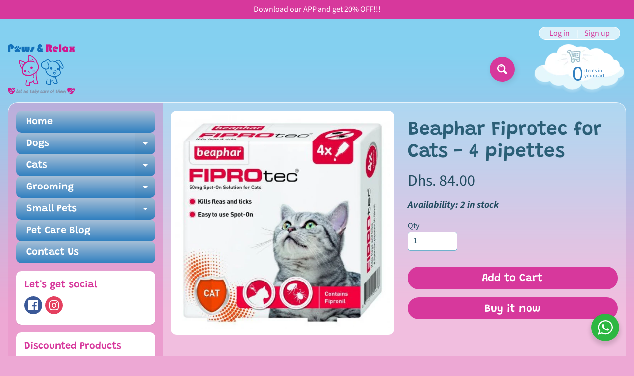

--- FILE ---
content_type: text/html; charset=utf-8
request_url: https://www.pawsandrelax.ae/products/beapharfiprotecforcats-4pipettes
body_size: 24421
content:
<!doctype html>
<html class="no-js" lang="en">
<head>
<!-- Meta Pixel Code -->
<script>
!function(f,b,e,v,n,t,s)
{if(f.fbq)return;n=f.fbq=function(){n.callMethod?
n.callMethod.apply(n,arguments):n.queue.push(arguments)};
if(!f._fbq)f._fbq=n;n.push=n;n.loaded=!0;n.version='2.0';
n.queue=[];t=b.createElement(e);t.async=!0;
t.src=v;s=b.getElementsByTagName(e)[0];
s.parentNode.insertBefore(t,s)}(window, document,'script',
'https://connect.facebook.net/en_US/fbevents.js');
fbq('init', '2673289629352500');
fbq('track', 'PageView');
</script>
<noscript><img height="1" width="1" style="display:none"
src="https://www.facebook.com/tr?id=2673289629352500&ev=PageView&noscript=1"
/></noscript>
<!-- End Meta Pixel Code -->

<!-- AMPIFY-ME:START -->

<!-- AMPIFY-ME:END -->

<meta charset="utf-8" />
<meta http-equiv="X-UA-Compatible" content="IE=edge" />  
<meta name="viewport" content="width=device-width, initial-scale=1.0, height=device-height, minimum-scale=1.0, maximum-scale=1.0">
<link rel="preconnect" href="https://cdn.shopify.com" crossorigin>
<link rel="preconnect" href="https://fonts.shopifycdn.com" crossorigin>
<link rel="preconnect" href="https://monorail-edge.shopifysvc.com">

<script>document.documentElement.className = document.documentElement.className.replace('no-js', 'js');</script><link rel="preload" as="font" href="//www.pawsandrelax.ae/cdn/fonts/source_sans_pro/sourcesanspro_n4.50ae3e156aed9a794db7e94c4d00984c7b66616c.woff2" type="font/woff2" crossorigin><link rel="preload" as="font" href="//www.pawsandrelax.ae/cdn/fonts/grandstander/grandstander_n6.8b88bd32f6210067a2288a1ce615bb7acf551358.woff2" type="font/woff2" crossorigin><link rel="preload" href="//www.pawsandrelax.ae/cdn/shop/t/13/assets/styles.css?v=73510988890438996991702540267" as="style">
<link rel="preload" href="//www.pawsandrelax.ae/cdn/shop/t/13/assets/theme.js?v=86022567178283642171683647549" as="script"><link rel="shortcut icon" href="//www.pawsandrelax.ae/cdn/shop/files/paws_relax-logo-Final-for-web_34f28453-e793-4b63-9088-df42d5bf35c5_32x32.png?v=1674024007" type="image/png"><link rel="apple-touch-icon" href="//www.pawsandrelax.ae/cdn/shop/files/paws_relax_logo_Final_-_320Wpx_H_Logo_for_email_2_a6d8e175-29bf-458d-8070-807705f284fa_152x152.png?v=1674024087" type="image/png"><title>Beaphar Fiprotec for Cats - 4 pipettes| Paws &amp; Relax</title><meta name="description" content="Beaphar FIPROtec® Spot-On for Cats kills fleas and ticks on cat at the time of treatment, and continues to kill fleas for up to five weeks. Suitable for cats over 8 weeks of age and weighing more than 1kg. Cats who spend a lot of time outside are especially at risk from fleas and ticks, but indoor cats should still be " /><link rel="canonical" href="https://www.pawsandrelax.ae/products/beapharfiprotecforcats-4pipettes" /> <!-- /snippets/social-meta-tags.liquid --><meta property="og:site_name" content="Paws &amp; Relax">
<meta property="og:url" content="https://www.pawsandrelax.ae/products/beapharfiprotecforcats-4pipettes">
<meta property="og:title" content="Beaphar Fiprotec for Cats - 4 pipettes">
<meta property="og:type" content="product">
<meta property="og:description" content="Beaphar FIPROtec® Spot-On for Cats kills fleas and ticks on cat at the time of treatment, and continues to kill fleas for up to five weeks. Suitable for cats over 8 weeks of age and weighing more than 1kg. Cats who spend a lot of time outside are especially at risk from fleas and ticks, but indoor cats should still be "><meta property="og:price:amount" content="84.00">
<meta property="og:price:currency" content="AED"><meta property="og:image" content="http://www.pawsandrelax.ae/cdn/shop/products/Fiprotec_Cat_1200x1200.jpg?v=1568285265">
<meta property="og:image:secure_url" content="https://www.pawsandrelax.ae/cdn/shop/products/Fiprotec_Cat_1200x1200.jpg?v=1568285265">
<meta name="twitter:card" content="summary_large_image">
<meta name="twitter:title" content="Beaphar Fiprotec for Cats - 4 pipettes">
<meta name="twitter:description" content="Beaphar FIPROtec® Spot-On for Cats kills fleas and ticks on cat at the time of treatment, and continues to kill fleas for up to five weeks. Suitable for cats over 8 weeks of age and weighing more than 1kg. Cats who spend a lot of time outside are especially at risk from fleas and ticks, but indoor cats should still be ">
<style>:root {--site_max_width:1280px; --site_min_width:300px; --font_size_base:100%;--font_stack_body:"Source Sans Pro",sans-serif;--font_style_body:normal;--font_weight_body:400;--font_stack_headings:Grandstander,sans-serif;--font_style_headings:normal;--font_weight_headings:600;--font_case_headings:none;--font_color_headings:#2b5f77;--font_h6_size:1rem;--font_h5_size:1rem;--font_h4_size:1.25rem;--font_h3_size:1.5625rem;--font_h2_size:1.953125rem;--font_h1_size:2.44140625rem;--body_text_color:#234d61; --body_text_color_rgb:35, 77, 97; --body_bg_color:#eda8d4; --link_color:#d7389c; --link_active:#333333;--content_borders:#ffffff;--content_borders_rgb:255, 255, 255;--logo_link_color:#d7389c;--logo_link_hover:#000000; --minicart_text:#3180c0;--minicart_text_hover:#d7389c;--content_bg:#ffffff;--content_bg_rgb:255, 255, 255;--content_bg_opacity:0.25;--mobile_nav_bg:#d7389c;--mobile_nav_text:#ffffff;--top_menu_bg:#d7389c;--top_menu_bg1:#d7389c;--top_menu_links:#f6f6f6;--top_menu_links_hover:#d7389c;--top_menu_links_border:#0a6e99;--top_menu_sub_bg:#eda8d4;--top_menu_links_sub:#d7389c;--top_menu_links_sub_hover:#333333;--slider_bg:#ffffff;--caption_bg:#eda8d4;--caption_bg_rgb:237, 168, 212; --caption_text:#3180c0;--banner_text:#ffffff;--banner_bg1:#3180c0;--banner_bg2:#3180c0;  --sidebar_bg:#d7389c;--sidebar_bg_rgb:215, 56, 156;--sidebar_bg_opacity:0.25;--accordion_h3_text:#ffffff;--accordion_h3_text_active:#ffffff;--accordion_h3_bg:#a6bfd7;--accordion_h3_bg1:#3180c0;--accordion_h3_bg_hover:#d7389c;--accordion_link_text:#d7389c;--accordion_link_text_hover:#000000;--accordion_link_bg:#ffffff;--accordion_link_bg_hover:#f6f6f6;--accordion_link_borders:#f6f6f6;--side_pop_bg:#ffffff;--side_pop_headings:#d7389c;--side_pop_links:#3180c0;--side_pop_links_hover:#222222;--side_pop_borders:#dddddd;--side_news_bg:#ffffff;--side_news_headings:#d7389c;--side_news_text:#234d61;--side_social_bg:#ffffff;--side_social_headings:#d7389c;--side_latest_text:#555555;--thumb_bg:#ffffff;--thumb_caption_bg:#d7389c;--thumb_caption_bg1:#d7389c;--thumb_caption_bg_hover:#a6bfd7;--thumb_title:#ffffff;--thumb_price:#ffffff;--thumb_sale_bg:#d7389c;--thumb_sale_bg1:#eda8d4;--thumb_sale_text:#ffffff;--button_bg:#d7389c;--button_bg1:#d7389c;--button_text:#ffffff;--button_text_transform:none;    --button_weight:normal; --button_bg_active:#3180c0; --button_hover_active:#ffffff; --button_sec_bg:#d7389c; --button_sec_text:#ffffff; --button_sec_bg_hover:#3180c0; --button_sec_text_hover:#494304; --input_bg:#ffffff; --input_text_color:#234d61; --input_border_color:#70b1cc; --input_border_focus:#0a6e99; --svg_select_icon:url(//www.pawsandrelax.ae/cdn/shop/t/13/assets/ico-select.svg?v=126774678777516920031683647549);--max_height_disclosure:300px; --min_height_disclosure:92px; --pag_color:#ffffff; --pag_hover_text:#000000; --pag_hover_bg:#ffffff;--pag_current_text:#000000;--pag_current_bg:#d7389c;--pag_border:#ffffff;--acc_bg:#ffffff;--acc_bg_rgb:255, 255, 255;--acc_text:#234d61;--acc_text_active:#d7389c;--footer_text:#0a6e99;--footer_links:#3180c0;--footer_links_hover:#3180c0;--customer_box_bg:#a6bfd7;--comments_bg:#ffffff;--comments_bg_rgb:255, 255, 255;--icon_fill_facebook:#3b5998;--icon_fill_twitter:#00aced;--icon_fill_pinterest:#cb2027;--icon_fill_youtube:#CD201F;--icon_fill_vimeo:#1AB7EA;--icon_fill_snapchat:#FFFC00;--icon_fill_linkedin:#0077B5;--icon_fill_instagram:#E4405F;--icon_fill_tumblr:#36465D;--icon_fill_tiktok:#222222;--slide_arrow_color:#a6bfd7;--slide_arrow_bg_color:#3180c0;--media_video_bg_color:#000000;--media_bg_color:#ffffff;--media_text_color:#555555;--media_border_color:rgba(85,85,85,0.08);--search_borders:#f0f0f0;--search_selected:#e6e6e6;--search_spinner:#ffffff;  --filter_bg_color:#ffffff;--filter_text_color:#234d61; --filter_text_color_rgb:35, 77, 97;   }</style>
<link rel="stylesheet" href="//www.pawsandrelax.ae/cdn/shop/t/13/assets/styles.css?v=73510988890438996991702540267" type="text/css" media="all"><style>@font-face {  font-family: Grandstander;  font-weight: 600;  font-style: normal;  font-display: swap;  src: url("//www.pawsandrelax.ae/cdn/fonts/grandstander/grandstander_n6.8b88bd32f6210067a2288a1ce615bb7acf551358.woff2") format("woff2"),       url("//www.pawsandrelax.ae/cdn/fonts/grandstander/grandstander_n6.ba17995a9ecb9cc573f2a85a109a741fa3dfdfde.woff") format("woff");}@font-face {  font-family: "Source Sans Pro";  font-weight: 400;  font-style: normal;  font-display: swap;  src: url("//www.pawsandrelax.ae/cdn/fonts/source_sans_pro/sourcesanspro_n4.50ae3e156aed9a794db7e94c4d00984c7b66616c.woff2") format("woff2"),       url("//www.pawsandrelax.ae/cdn/fonts/source_sans_pro/sourcesanspro_n4.d1662e048bd96ae7123e46600ff9744c0d84502d.woff") format("woff");}@font-face {  font-family: "Source Sans Pro";  font-weight: 700;  font-style: normal;  font-display: swap;  src: url("//www.pawsandrelax.ae/cdn/fonts/source_sans_pro/sourcesanspro_n7.41cbad1715ffa6489ec3aab1c16fda6d5bdf2235.woff2") format("woff2"),       url("//www.pawsandrelax.ae/cdn/fonts/source_sans_pro/sourcesanspro_n7.01173495588557d2be0eb2bb2ecdf8e4f01cf917.woff") format("woff");}@font-face {  font-family: "Source Sans Pro";  font-weight: 700;  font-style: normal;  font-display: swap;  src: url("//www.pawsandrelax.ae/cdn/fonts/source_sans_pro/sourcesanspro_n7.41cbad1715ffa6489ec3aab1c16fda6d5bdf2235.woff2") format("woff2"),       url("//www.pawsandrelax.ae/cdn/fonts/source_sans_pro/sourcesanspro_n7.01173495588557d2be0eb2bb2ecdf8e4f01cf917.woff") format("woff");}@font-face {  font-family: "Source Sans Pro";  font-weight: 400;  font-style: italic;  font-display: swap;  src: url("//www.pawsandrelax.ae/cdn/fonts/source_sans_pro/sourcesanspro_i4.130f29b9baa0095b80aea9236ca9ef6ab0069c67.woff2") format("woff2"),       url("//www.pawsandrelax.ae/cdn/fonts/source_sans_pro/sourcesanspro_i4.6146c8c8ae7b8853ccbbc8b859fcf805016ee743.woff") format("woff");}@font-face {  font-family: "Source Sans Pro";  font-weight: 700;  font-style: italic;  font-display: swap;  src: url("//www.pawsandrelax.ae/cdn/fonts/source_sans_pro/sourcesanspro_i7.98bb15b3a23880a6e1d86ade6dbb197526ff768d.woff2") format("woff2"),       url("//www.pawsandrelax.ae/cdn/fonts/source_sans_pro/sourcesanspro_i7.6274cea5e22a575d33653322a4399caadffb1338.woff") format("woff");}</style>

<script>
  window.Sunrise = window.Sunrise || {};
  Sunrise.strings = {
    add_to_cart: "Add to Cart",
    sold_out: "Out of stock",
    unavailable: "Unavailable",
    sku: "SKU: ",
    preorder_msg: "Available for pre-order",
    product_availability: "Availability: ",
    product_in_stock: "in stock",
    money_format_json: "Dhs. {{amount}}",
    money_format: "Dhs. {{amount}}",
    money_with_currency_format_json: "Dhs. {{amount}} AED",
    money_with_currency_format: "Dhs. {{amount}} AED",
    shop_currency: "AED",
    locale: "en",
    locale_json: "en",
    customer_accounts_enabled: true,
    customer_logged_in:false,
    addressError: "Error looking up that address",
    addressNoResults: "No results for that address",
    addressQueryLimit: "You have exceeded the Google API usage limit. Consider upgrading to a \u003ca href=\"https:\/\/developers.google.com\/maps\/premium\/usage-limits\"\u003ePremium Plan\u003c\/a\u003e.",
    authError: "There was a problem authenticating your Google Maps account.",
    loading: "Loading",
    one_result_found: "1 result found",
    number_of_results_found: "[results_count] results found",
    number_of_results: "[result_number] of [results_count]",
    agree_terms_popup_text: "You must agree with the terms and conditions of sale to check out",
    cart_low_stock_message: "Some quantities have been reduced to match the available stock",
    stock_reduced_message: "Sorry, available stock is",
    shipping_calc_submit: "Calculate delivery",
    shipping_calculating: "Calculating...",
    available_shipping_rates: "rates found for your address...",
    one_rate_available:"There is one shipping rate available for",
    do_not_ship:"We do not deliver to this area"
  };
  window.theme = {
    info: {
      name: "Sunrise",
      version: "11.03.01"
    },
      breakpoints: {
        medium: 750,
        large: 990,
        widescreen: 1400
      },
    settings: {
      predictiveSearchEnabled: true,
      predictiveSearchShowPrice: true,
      predictiveSearchShowVendor: false,
      predictiveSearchType: "products"
    },
    stylesheet: "//www.pawsandrelax.ae/cdn/shop/t/13/assets/styles.css?v=73510988890438996991702540267"
  };
  window.routes = {
    rootUrl: "\/",
    rootUrlWithoutSlash: '',
    cartUrl: "\/cart",
    searchUrl: "\/search",
    productRecommendationsUrl: "\/recommendations\/products"
  };
</script><script src="//www.pawsandrelax.ae/cdn/shop/t/13/assets/theme.js?v=86022567178283642171683647549" defer="defer"></script>

<script>
  if (window.MSInputMethodContext && document.documentMode) {
    /* IE polyfills */
    var scripts = document.getElementsByTagName('script')[0];
    var polyfill = document.createElement("script");
    polyfill.defer = true;
    polyfill.src = "//www.pawsandrelax.ae/cdn/shop/t/13/assets/ie11-polyfills.min.js?v=85658089622224524211683647549";
    scripts.parentNode.insertBefore(polyfill, scripts);
  }
</script>  
  
<script>window.performance && window.performance.mark && window.performance.mark('shopify.content_for_header.start');</script><meta name="google-site-verification" content="lK9H2m5xjOVtmxHfUBq3yh4Muow81J-PwLLgSH0SuYM">
<meta name="facebook-domain-verification" content="yyvn7mtk0r3wflf6tt8ic43m04taio">
<meta name="facebook-domain-verification" content="xpk8mu1l0pwy3hyk1r94visco0me99">
<meta id="shopify-digital-wallet" name="shopify-digital-wallet" content="/6126010486/digital_wallets/dialog">
<link rel="alternate" type="application/json+oembed" href="https://www.pawsandrelax.ae/products/beapharfiprotecforcats-4pipettes.oembed">
<script async="async" src="/checkouts/internal/preloads.js?locale=en-AE"></script>
<script id="shopify-features" type="application/json">{"accessToken":"aeca0c5da20770c10eb79c52feed9cf7","betas":["rich-media-storefront-analytics"],"domain":"www.pawsandrelax.ae","predictiveSearch":true,"shopId":6126010486,"locale":"en"}</script>
<script>var Shopify = Shopify || {};
Shopify.shop = "pawsandrelax.myshopify.com";
Shopify.locale = "en";
Shopify.currency = {"active":"AED","rate":"1.0"};
Shopify.country = "AE";
Shopify.theme = {"name":"Copy of Sunrise","id":131376644292,"schema_name":"Sunrise","schema_version":"11.03.01","theme_store_id":57,"role":"main"};
Shopify.theme.handle = "null";
Shopify.theme.style = {"id":null,"handle":null};
Shopify.cdnHost = "www.pawsandrelax.ae/cdn";
Shopify.routes = Shopify.routes || {};
Shopify.routes.root = "/";</script>
<script type="module">!function(o){(o.Shopify=o.Shopify||{}).modules=!0}(window);</script>
<script>!function(o){function n(){var o=[];function n(){o.push(Array.prototype.slice.apply(arguments))}return n.q=o,n}var t=o.Shopify=o.Shopify||{};t.loadFeatures=n(),t.autoloadFeatures=n()}(window);</script>
<script id="shop-js-analytics" type="application/json">{"pageType":"product"}</script>
<script defer="defer" async type="module" src="//www.pawsandrelax.ae/cdn/shopifycloud/shop-js/modules/v2/client.init-shop-cart-sync_BT-GjEfc.en.esm.js"></script>
<script defer="defer" async type="module" src="//www.pawsandrelax.ae/cdn/shopifycloud/shop-js/modules/v2/chunk.common_D58fp_Oc.esm.js"></script>
<script defer="defer" async type="module" src="//www.pawsandrelax.ae/cdn/shopifycloud/shop-js/modules/v2/chunk.modal_xMitdFEc.esm.js"></script>
<script type="module">
  await import("//www.pawsandrelax.ae/cdn/shopifycloud/shop-js/modules/v2/client.init-shop-cart-sync_BT-GjEfc.en.esm.js");
await import("//www.pawsandrelax.ae/cdn/shopifycloud/shop-js/modules/v2/chunk.common_D58fp_Oc.esm.js");
await import("//www.pawsandrelax.ae/cdn/shopifycloud/shop-js/modules/v2/chunk.modal_xMitdFEc.esm.js");

  window.Shopify.SignInWithShop?.initShopCartSync?.({"fedCMEnabled":true,"windoidEnabled":true});

</script>
<script>(function() {
  var isLoaded = false;
  function asyncLoad() {
    if (isLoaded) return;
    isLoaded = true;
    var urls = ["https:\/\/d23dclunsivw3h.cloudfront.net\/redirect-app.js?shop=pawsandrelax.myshopify.com","https:\/\/storage.nfcube.com\/instafeed-6c25192be32696634f1cd5047d3df24c.js?shop=pawsandrelax.myshopify.com","https:\/\/googlereview.gropulse.com\/get_widget?shop=pawsandrelax.myshopify.com","https:\/\/po.kaktusapp.com\/storage\/js\/kaktus_preorder-pawsandrelax.myshopify.com.js?ver=97\u0026shop=pawsandrelax.myshopify.com"];
    for (var i = 0; i < urls.length; i++) {
      var s = document.createElement('script');
      s.type = 'text/javascript';
      s.async = true;
      s.src = urls[i];
      var x = document.getElementsByTagName('script')[0];
      x.parentNode.insertBefore(s, x);
    }
  };
  if(window.attachEvent) {
    window.attachEvent('onload', asyncLoad);
  } else {
    window.addEventListener('load', asyncLoad, false);
  }
})();</script>
<script id="__st">var __st={"a":6126010486,"offset":14400,"reqid":"c031185f-fccc-42e1-82f0-e71f584b3068-1769212652","pageurl":"www.pawsandrelax.ae\/products\/beapharfiprotecforcats-4pipettes","u":"da18a332d3cf","p":"product","rtyp":"product","rid":3964082978934};</script>
<script>window.ShopifyPaypalV4VisibilityTracking = true;</script>
<script id="captcha-bootstrap">!function(){'use strict';const t='contact',e='account',n='new_comment',o=[[t,t],['blogs',n],['comments',n],[t,'customer']],c=[[e,'customer_login'],[e,'guest_login'],[e,'recover_customer_password'],[e,'create_customer']],r=t=>t.map((([t,e])=>`form[action*='/${t}']:not([data-nocaptcha='true']) input[name='form_type'][value='${e}']`)).join(','),a=t=>()=>t?[...document.querySelectorAll(t)].map((t=>t.form)):[];function s(){const t=[...o],e=r(t);return a(e)}const i='password',u='form_key',d=['recaptcha-v3-token','g-recaptcha-response','h-captcha-response',i],f=()=>{try{return window.sessionStorage}catch{return}},m='__shopify_v',_=t=>t.elements[u];function p(t,e,n=!1){try{const o=window.sessionStorage,c=JSON.parse(o.getItem(e)),{data:r}=function(t){const{data:e,action:n}=t;return t[m]||n?{data:e,action:n}:{data:t,action:n}}(c);for(const[e,n]of Object.entries(r))t.elements[e]&&(t.elements[e].value=n);n&&o.removeItem(e)}catch(o){console.error('form repopulation failed',{error:o})}}const l='form_type',E='cptcha';function T(t){t.dataset[E]=!0}const w=window,h=w.document,L='Shopify',v='ce_forms',y='captcha';let A=!1;((t,e)=>{const n=(g='f06e6c50-85a8-45c8-87d0-21a2b65856fe',I='https://cdn.shopify.com/shopifycloud/storefront-forms-hcaptcha/ce_storefront_forms_captcha_hcaptcha.v1.5.2.iife.js',D={infoText:'Protected by hCaptcha',privacyText:'Privacy',termsText:'Terms'},(t,e,n)=>{const o=w[L][v],c=o.bindForm;if(c)return c(t,g,e,D).then(n);var r;o.q.push([[t,g,e,D],n]),r=I,A||(h.body.append(Object.assign(h.createElement('script'),{id:'captcha-provider',async:!0,src:r})),A=!0)});var g,I,D;w[L]=w[L]||{},w[L][v]=w[L][v]||{},w[L][v].q=[],w[L][y]=w[L][y]||{},w[L][y].protect=function(t,e){n(t,void 0,e),T(t)},Object.freeze(w[L][y]),function(t,e,n,w,h,L){const[v,y,A,g]=function(t,e,n){const i=e?o:[],u=t?c:[],d=[...i,...u],f=r(d),m=r(i),_=r(d.filter((([t,e])=>n.includes(e))));return[a(f),a(m),a(_),s()]}(w,h,L),I=t=>{const e=t.target;return e instanceof HTMLFormElement?e:e&&e.form},D=t=>v().includes(t);t.addEventListener('submit',(t=>{const e=I(t);if(!e)return;const n=D(e)&&!e.dataset.hcaptchaBound&&!e.dataset.recaptchaBound,o=_(e),c=g().includes(e)&&(!o||!o.value);(n||c)&&t.preventDefault(),c&&!n&&(function(t){try{if(!f())return;!function(t){const e=f();if(!e)return;const n=_(t);if(!n)return;const o=n.value;o&&e.removeItem(o)}(t);const e=Array.from(Array(32),(()=>Math.random().toString(36)[2])).join('');!function(t,e){_(t)||t.append(Object.assign(document.createElement('input'),{type:'hidden',name:u})),t.elements[u].value=e}(t,e),function(t,e){const n=f();if(!n)return;const o=[...t.querySelectorAll(`input[type='${i}']`)].map((({name:t})=>t)),c=[...d,...o],r={};for(const[a,s]of new FormData(t).entries())c.includes(a)||(r[a]=s);n.setItem(e,JSON.stringify({[m]:1,action:t.action,data:r}))}(t,e)}catch(e){console.error('failed to persist form',e)}}(e),e.submit())}));const S=(t,e)=>{t&&!t.dataset[E]&&(n(t,e.some((e=>e===t))),T(t))};for(const o of['focusin','change'])t.addEventListener(o,(t=>{const e=I(t);D(e)&&S(e,y())}));const B=e.get('form_key'),M=e.get(l),P=B&&M;t.addEventListener('DOMContentLoaded',(()=>{const t=y();if(P)for(const e of t)e.elements[l].value===M&&p(e,B);[...new Set([...A(),...v().filter((t=>'true'===t.dataset.shopifyCaptcha))])].forEach((e=>S(e,t)))}))}(h,new URLSearchParams(w.location.search),n,t,e,['guest_login'])})(!0,!0)}();</script>
<script integrity="sha256-4kQ18oKyAcykRKYeNunJcIwy7WH5gtpwJnB7kiuLZ1E=" data-source-attribution="shopify.loadfeatures" defer="defer" src="//www.pawsandrelax.ae/cdn/shopifycloud/storefront/assets/storefront/load_feature-a0a9edcb.js" crossorigin="anonymous"></script>
<script data-source-attribution="shopify.dynamic_checkout.dynamic.init">var Shopify=Shopify||{};Shopify.PaymentButton=Shopify.PaymentButton||{isStorefrontPortableWallets:!0,init:function(){window.Shopify.PaymentButton.init=function(){};var t=document.createElement("script");t.src="https://www.pawsandrelax.ae/cdn/shopifycloud/portable-wallets/latest/portable-wallets.en.js",t.type="module",document.head.appendChild(t)}};
</script>
<script data-source-attribution="shopify.dynamic_checkout.buyer_consent">
  function portableWalletsHideBuyerConsent(e){var t=document.getElementById("shopify-buyer-consent"),n=document.getElementById("shopify-subscription-policy-button");t&&n&&(t.classList.add("hidden"),t.setAttribute("aria-hidden","true"),n.removeEventListener("click",e))}function portableWalletsShowBuyerConsent(e){var t=document.getElementById("shopify-buyer-consent"),n=document.getElementById("shopify-subscription-policy-button");t&&n&&(t.classList.remove("hidden"),t.removeAttribute("aria-hidden"),n.addEventListener("click",e))}window.Shopify?.PaymentButton&&(window.Shopify.PaymentButton.hideBuyerConsent=portableWalletsHideBuyerConsent,window.Shopify.PaymentButton.showBuyerConsent=portableWalletsShowBuyerConsent);
</script>
<script>
  function portableWalletsCleanup(e){e&&e.src&&console.error("Failed to load portable wallets script "+e.src);var t=document.querySelectorAll("shopify-accelerated-checkout .shopify-payment-button__skeleton, shopify-accelerated-checkout-cart .wallet-cart-button__skeleton"),e=document.getElementById("shopify-buyer-consent");for(let e=0;e<t.length;e++)t[e].remove();e&&e.remove()}function portableWalletsNotLoadedAsModule(e){e instanceof ErrorEvent&&"string"==typeof e.message&&e.message.includes("import.meta")&&"string"==typeof e.filename&&e.filename.includes("portable-wallets")&&(window.removeEventListener("error",portableWalletsNotLoadedAsModule),window.Shopify.PaymentButton.failedToLoad=e,"loading"===document.readyState?document.addEventListener("DOMContentLoaded",window.Shopify.PaymentButton.init):window.Shopify.PaymentButton.init())}window.addEventListener("error",portableWalletsNotLoadedAsModule);
</script>

<script type="module" src="https://www.pawsandrelax.ae/cdn/shopifycloud/portable-wallets/latest/portable-wallets.en.js" onError="portableWalletsCleanup(this)" crossorigin="anonymous"></script>
<script nomodule>
  document.addEventListener("DOMContentLoaded", portableWalletsCleanup);
</script>

<link id="shopify-accelerated-checkout-styles" rel="stylesheet" media="screen" href="https://www.pawsandrelax.ae/cdn/shopifycloud/portable-wallets/latest/accelerated-checkout-backwards-compat.css" crossorigin="anonymous">
<style id="shopify-accelerated-checkout-cart">
        #shopify-buyer-consent {
  margin-top: 1em;
  display: inline-block;
  width: 100%;
}

#shopify-buyer-consent.hidden {
  display: none;
}

#shopify-subscription-policy-button {
  background: none;
  border: none;
  padding: 0;
  text-decoration: underline;
  font-size: inherit;
  cursor: pointer;
}

#shopify-subscription-policy-button::before {
  box-shadow: none;
}

      </style>
<script id="sections-script" data-sections="footer" defer="defer" src="//www.pawsandrelax.ae/cdn/shop/t/13/compiled_assets/scripts.js?v=1973"></script>
<script>window.performance && window.performance.mark && window.performance.mark('shopify.content_for_header.end');</script>




<link href="https://monorail-edge.shopifysvc.com" rel="dns-prefetch">
<script>(function(){if ("sendBeacon" in navigator && "performance" in window) {try {var session_token_from_headers = performance.getEntriesByType('navigation')[0].serverTiming.find(x => x.name == '_s').description;} catch {var session_token_from_headers = undefined;}var session_cookie_matches = document.cookie.match(/_shopify_s=([^;]*)/);var session_token_from_cookie = session_cookie_matches && session_cookie_matches.length === 2 ? session_cookie_matches[1] : "";var session_token = session_token_from_headers || session_token_from_cookie || "";function handle_abandonment_event(e) {var entries = performance.getEntries().filter(function(entry) {return /monorail-edge.shopifysvc.com/.test(entry.name);});if (!window.abandonment_tracked && entries.length === 0) {window.abandonment_tracked = true;var currentMs = Date.now();var navigation_start = performance.timing.navigationStart;var payload = {shop_id: 6126010486,url: window.location.href,navigation_start,duration: currentMs - navigation_start,session_token,page_type: "product"};window.navigator.sendBeacon("https://monorail-edge.shopifysvc.com/v1/produce", JSON.stringify({schema_id: "online_store_buyer_site_abandonment/1.1",payload: payload,metadata: {event_created_at_ms: currentMs,event_sent_at_ms: currentMs}}));}}window.addEventListener('pagehide', handle_abandonment_event);}}());</script>
<script id="web-pixels-manager-setup">(function e(e,d,r,n,o){if(void 0===o&&(o={}),!Boolean(null===(a=null===(i=window.Shopify)||void 0===i?void 0:i.analytics)||void 0===a?void 0:a.replayQueue)){var i,a;window.Shopify=window.Shopify||{};var t=window.Shopify;t.analytics=t.analytics||{};var s=t.analytics;s.replayQueue=[],s.publish=function(e,d,r){return s.replayQueue.push([e,d,r]),!0};try{self.performance.mark("wpm:start")}catch(e){}var l=function(){var e={modern:/Edge?\/(1{2}[4-9]|1[2-9]\d|[2-9]\d{2}|\d{4,})\.\d+(\.\d+|)|Firefox\/(1{2}[4-9]|1[2-9]\d|[2-9]\d{2}|\d{4,})\.\d+(\.\d+|)|Chrom(ium|e)\/(9{2}|\d{3,})\.\d+(\.\d+|)|(Maci|X1{2}).+ Version\/(15\.\d+|(1[6-9]|[2-9]\d|\d{3,})\.\d+)([,.]\d+|)( \(\w+\)|)( Mobile\/\w+|) Safari\/|Chrome.+OPR\/(9{2}|\d{3,})\.\d+\.\d+|(CPU[ +]OS|iPhone[ +]OS|CPU[ +]iPhone|CPU IPhone OS|CPU iPad OS)[ +]+(15[._]\d+|(1[6-9]|[2-9]\d|\d{3,})[._]\d+)([._]\d+|)|Android:?[ /-](13[3-9]|1[4-9]\d|[2-9]\d{2}|\d{4,})(\.\d+|)(\.\d+|)|Android.+Firefox\/(13[5-9]|1[4-9]\d|[2-9]\d{2}|\d{4,})\.\d+(\.\d+|)|Android.+Chrom(ium|e)\/(13[3-9]|1[4-9]\d|[2-9]\d{2}|\d{4,})\.\d+(\.\d+|)|SamsungBrowser\/([2-9]\d|\d{3,})\.\d+/,legacy:/Edge?\/(1[6-9]|[2-9]\d|\d{3,})\.\d+(\.\d+|)|Firefox\/(5[4-9]|[6-9]\d|\d{3,})\.\d+(\.\d+|)|Chrom(ium|e)\/(5[1-9]|[6-9]\d|\d{3,})\.\d+(\.\d+|)([\d.]+$|.*Safari\/(?![\d.]+ Edge\/[\d.]+$))|(Maci|X1{2}).+ Version\/(10\.\d+|(1[1-9]|[2-9]\d|\d{3,})\.\d+)([,.]\d+|)( \(\w+\)|)( Mobile\/\w+|) Safari\/|Chrome.+OPR\/(3[89]|[4-9]\d|\d{3,})\.\d+\.\d+|(CPU[ +]OS|iPhone[ +]OS|CPU[ +]iPhone|CPU IPhone OS|CPU iPad OS)[ +]+(10[._]\d+|(1[1-9]|[2-9]\d|\d{3,})[._]\d+)([._]\d+|)|Android:?[ /-](13[3-9]|1[4-9]\d|[2-9]\d{2}|\d{4,})(\.\d+|)(\.\d+|)|Mobile Safari.+OPR\/([89]\d|\d{3,})\.\d+\.\d+|Android.+Firefox\/(13[5-9]|1[4-9]\d|[2-9]\d{2}|\d{4,})\.\d+(\.\d+|)|Android.+Chrom(ium|e)\/(13[3-9]|1[4-9]\d|[2-9]\d{2}|\d{4,})\.\d+(\.\d+|)|Android.+(UC? ?Browser|UCWEB|U3)[ /]?(15\.([5-9]|\d{2,})|(1[6-9]|[2-9]\d|\d{3,})\.\d+)\.\d+|SamsungBrowser\/(5\.\d+|([6-9]|\d{2,})\.\d+)|Android.+MQ{2}Browser\/(14(\.(9|\d{2,})|)|(1[5-9]|[2-9]\d|\d{3,})(\.\d+|))(\.\d+|)|K[Aa][Ii]OS\/(3\.\d+|([4-9]|\d{2,})\.\d+)(\.\d+|)/},d=e.modern,r=e.legacy,n=navigator.userAgent;return n.match(d)?"modern":n.match(r)?"legacy":"unknown"}(),u="modern"===l?"modern":"legacy",c=(null!=n?n:{modern:"",legacy:""})[u],f=function(e){return[e.baseUrl,"/wpm","/b",e.hashVersion,"modern"===e.buildTarget?"m":"l",".js"].join("")}({baseUrl:d,hashVersion:r,buildTarget:u}),m=function(e){var d=e.version,r=e.bundleTarget,n=e.surface,o=e.pageUrl,i=e.monorailEndpoint;return{emit:function(e){var a=e.status,t=e.errorMsg,s=(new Date).getTime(),l=JSON.stringify({metadata:{event_sent_at_ms:s},events:[{schema_id:"web_pixels_manager_load/3.1",payload:{version:d,bundle_target:r,page_url:o,status:a,surface:n,error_msg:t},metadata:{event_created_at_ms:s}}]});if(!i)return console&&console.warn&&console.warn("[Web Pixels Manager] No Monorail endpoint provided, skipping logging."),!1;try{return self.navigator.sendBeacon.bind(self.navigator)(i,l)}catch(e){}var u=new XMLHttpRequest;try{return u.open("POST",i,!0),u.setRequestHeader("Content-Type","text/plain"),u.send(l),!0}catch(e){return console&&console.warn&&console.warn("[Web Pixels Manager] Got an unhandled error while logging to Monorail."),!1}}}}({version:r,bundleTarget:l,surface:e.surface,pageUrl:self.location.href,monorailEndpoint:e.monorailEndpoint});try{o.browserTarget=l,function(e){var d=e.src,r=e.async,n=void 0===r||r,o=e.onload,i=e.onerror,a=e.sri,t=e.scriptDataAttributes,s=void 0===t?{}:t,l=document.createElement("script"),u=document.querySelector("head"),c=document.querySelector("body");if(l.async=n,l.src=d,a&&(l.integrity=a,l.crossOrigin="anonymous"),s)for(var f in s)if(Object.prototype.hasOwnProperty.call(s,f))try{l.dataset[f]=s[f]}catch(e){}if(o&&l.addEventListener("load",o),i&&l.addEventListener("error",i),u)u.appendChild(l);else{if(!c)throw new Error("Did not find a head or body element to append the script");c.appendChild(l)}}({src:f,async:!0,onload:function(){if(!function(){var e,d;return Boolean(null===(d=null===(e=window.Shopify)||void 0===e?void 0:e.analytics)||void 0===d?void 0:d.initialized)}()){var d=window.webPixelsManager.init(e)||void 0;if(d){var r=window.Shopify.analytics;r.replayQueue.forEach((function(e){var r=e[0],n=e[1],o=e[2];d.publishCustomEvent(r,n,o)})),r.replayQueue=[],r.publish=d.publishCustomEvent,r.visitor=d.visitor,r.initialized=!0}}},onerror:function(){return m.emit({status:"failed",errorMsg:"".concat(f," has failed to load")})},sri:function(e){var d=/^sha384-[A-Za-z0-9+/=]+$/;return"string"==typeof e&&d.test(e)}(c)?c:"",scriptDataAttributes:o}),m.emit({status:"loading"})}catch(e){m.emit({status:"failed",errorMsg:(null==e?void 0:e.message)||"Unknown error"})}}})({shopId: 6126010486,storefrontBaseUrl: "https://www.pawsandrelax.ae",extensionsBaseUrl: "https://extensions.shopifycdn.com/cdn/shopifycloud/web-pixels-manager",monorailEndpoint: "https://monorail-edge.shopifysvc.com/unstable/produce_batch",surface: "storefront-renderer",enabledBetaFlags: ["2dca8a86"],webPixelsConfigList: [{"id":"513278148","configuration":"{\"config\":\"{\\\"pixel_id\\\":\\\"G-094QE650J2\\\",\\\"target_country\\\":\\\"AE\\\",\\\"gtag_events\\\":[{\\\"type\\\":\\\"begin_checkout\\\",\\\"action_label\\\":\\\"G-094QE650J2\\\"},{\\\"type\\\":\\\"search\\\",\\\"action_label\\\":\\\"G-094QE650J2\\\"},{\\\"type\\\":\\\"view_item\\\",\\\"action_label\\\":[\\\"G-094QE650J2\\\",\\\"MC-SDXZDRFFCL\\\"]},{\\\"type\\\":\\\"purchase\\\",\\\"action_label\\\":[\\\"G-094QE650J2\\\",\\\"MC-SDXZDRFFCL\\\"]},{\\\"type\\\":\\\"page_view\\\",\\\"action_label\\\":[\\\"G-094QE650J2\\\",\\\"MC-SDXZDRFFCL\\\"]},{\\\"type\\\":\\\"add_payment_info\\\",\\\"action_label\\\":\\\"G-094QE650J2\\\"},{\\\"type\\\":\\\"add_to_cart\\\",\\\"action_label\\\":\\\"G-094QE650J2\\\"}],\\\"enable_monitoring_mode\\\":false}\"}","eventPayloadVersion":"v1","runtimeContext":"OPEN","scriptVersion":"b2a88bafab3e21179ed38636efcd8a93","type":"APP","apiClientId":1780363,"privacyPurposes":[],"dataSharingAdjustments":{"protectedCustomerApprovalScopes":["read_customer_address","read_customer_email","read_customer_name","read_customer_personal_data","read_customer_phone"]}},{"id":"63897796","eventPayloadVersion":"v1","runtimeContext":"LAX","scriptVersion":"1","type":"CUSTOM","privacyPurposes":["MARKETING"],"name":"Meta pixel (migrated)"},{"id":"100532420","eventPayloadVersion":"v1","runtimeContext":"LAX","scriptVersion":"1","type":"CUSTOM","privacyPurposes":["ANALYTICS"],"name":"Google Analytics tag (migrated)"},{"id":"shopify-app-pixel","configuration":"{}","eventPayloadVersion":"v1","runtimeContext":"STRICT","scriptVersion":"0450","apiClientId":"shopify-pixel","type":"APP","privacyPurposes":["ANALYTICS","MARKETING"]},{"id":"shopify-custom-pixel","eventPayloadVersion":"v1","runtimeContext":"LAX","scriptVersion":"0450","apiClientId":"shopify-pixel","type":"CUSTOM","privacyPurposes":["ANALYTICS","MARKETING"]}],isMerchantRequest: false,initData: {"shop":{"name":"Paws \u0026 Relax","paymentSettings":{"currencyCode":"AED"},"myshopifyDomain":"pawsandrelax.myshopify.com","countryCode":"AE","storefrontUrl":"https:\/\/www.pawsandrelax.ae"},"customer":null,"cart":null,"checkout":null,"productVariants":[{"price":{"amount":84.0,"currencyCode":"AED"},"product":{"title":"Beaphar Fiprotec for Cats - 4 pipettes","vendor":"Beaphar","id":"3964082978934","untranslatedTitle":"Beaphar Fiprotec for Cats - 4 pipettes","url":"\/products\/beapharfiprotecforcats-4pipettes","type":"Cat"},"id":"29529823346806","image":{"src":"\/\/www.pawsandrelax.ae\/cdn\/shop\/products\/Fiprotec_Cat.jpg?v=1568285265"},"sku":"8711231155873","title":"Default Title","untranslatedTitle":"Default Title"}],"purchasingCompany":null},},"https://www.pawsandrelax.ae/cdn","fcfee988w5aeb613cpc8e4bc33m6693e112",{"modern":"","legacy":""},{"shopId":"6126010486","storefrontBaseUrl":"https:\/\/www.pawsandrelax.ae","extensionBaseUrl":"https:\/\/extensions.shopifycdn.com\/cdn\/shopifycloud\/web-pixels-manager","surface":"storefront-renderer","enabledBetaFlags":"[\"2dca8a86\"]","isMerchantRequest":"false","hashVersion":"fcfee988w5aeb613cpc8e4bc33m6693e112","publish":"custom","events":"[[\"page_viewed\",{}],[\"product_viewed\",{\"productVariant\":{\"price\":{\"amount\":84.0,\"currencyCode\":\"AED\"},\"product\":{\"title\":\"Beaphar Fiprotec for Cats - 4 pipettes\",\"vendor\":\"Beaphar\",\"id\":\"3964082978934\",\"untranslatedTitle\":\"Beaphar Fiprotec for Cats - 4 pipettes\",\"url\":\"\/products\/beapharfiprotecforcats-4pipettes\",\"type\":\"Cat\"},\"id\":\"29529823346806\",\"image\":{\"src\":\"\/\/www.pawsandrelax.ae\/cdn\/shop\/products\/Fiprotec_Cat.jpg?v=1568285265\"},\"sku\":\"8711231155873\",\"title\":\"Default Title\",\"untranslatedTitle\":\"Default Title\"}}]]"});</script><script>
  window.ShopifyAnalytics = window.ShopifyAnalytics || {};
  window.ShopifyAnalytics.meta = window.ShopifyAnalytics.meta || {};
  window.ShopifyAnalytics.meta.currency = 'AED';
  var meta = {"product":{"id":3964082978934,"gid":"gid:\/\/shopify\/Product\/3964082978934","vendor":"Beaphar","type":"Cat","handle":"beapharfiprotecforcats-4pipettes","variants":[{"id":29529823346806,"price":8400,"name":"Beaphar Fiprotec for Cats - 4 pipettes","public_title":null,"sku":"8711231155873"}],"remote":false},"page":{"pageType":"product","resourceType":"product","resourceId":3964082978934,"requestId":"c031185f-fccc-42e1-82f0-e71f584b3068-1769212652"}};
  for (var attr in meta) {
    window.ShopifyAnalytics.meta[attr] = meta[attr];
  }
</script>
<script class="analytics">
  (function () {
    var customDocumentWrite = function(content) {
      var jquery = null;

      if (window.jQuery) {
        jquery = window.jQuery;
      } else if (window.Checkout && window.Checkout.$) {
        jquery = window.Checkout.$;
      }

      if (jquery) {
        jquery('body').append(content);
      }
    };

    var hasLoggedConversion = function(token) {
      if (token) {
        return document.cookie.indexOf('loggedConversion=' + token) !== -1;
      }
      return false;
    }

    var setCookieIfConversion = function(token) {
      if (token) {
        var twoMonthsFromNow = new Date(Date.now());
        twoMonthsFromNow.setMonth(twoMonthsFromNow.getMonth() + 2);

        document.cookie = 'loggedConversion=' + token + '; expires=' + twoMonthsFromNow;
      }
    }

    var trekkie = window.ShopifyAnalytics.lib = window.trekkie = window.trekkie || [];
    if (trekkie.integrations) {
      return;
    }
    trekkie.methods = [
      'identify',
      'page',
      'ready',
      'track',
      'trackForm',
      'trackLink'
    ];
    trekkie.factory = function(method) {
      return function() {
        var args = Array.prototype.slice.call(arguments);
        args.unshift(method);
        trekkie.push(args);
        return trekkie;
      };
    };
    for (var i = 0; i < trekkie.methods.length; i++) {
      var key = trekkie.methods[i];
      trekkie[key] = trekkie.factory(key);
    }
    trekkie.load = function(config) {
      trekkie.config = config || {};
      trekkie.config.initialDocumentCookie = document.cookie;
      var first = document.getElementsByTagName('script')[0];
      var script = document.createElement('script');
      script.type = 'text/javascript';
      script.onerror = function(e) {
        var scriptFallback = document.createElement('script');
        scriptFallback.type = 'text/javascript';
        scriptFallback.onerror = function(error) {
                var Monorail = {
      produce: function produce(monorailDomain, schemaId, payload) {
        var currentMs = new Date().getTime();
        var event = {
          schema_id: schemaId,
          payload: payload,
          metadata: {
            event_created_at_ms: currentMs,
            event_sent_at_ms: currentMs
          }
        };
        return Monorail.sendRequest("https://" + monorailDomain + "/v1/produce", JSON.stringify(event));
      },
      sendRequest: function sendRequest(endpointUrl, payload) {
        // Try the sendBeacon API
        if (window && window.navigator && typeof window.navigator.sendBeacon === 'function' && typeof window.Blob === 'function' && !Monorail.isIos12()) {
          var blobData = new window.Blob([payload], {
            type: 'text/plain'
          });

          if (window.navigator.sendBeacon(endpointUrl, blobData)) {
            return true;
          } // sendBeacon was not successful

        } // XHR beacon

        var xhr = new XMLHttpRequest();

        try {
          xhr.open('POST', endpointUrl);
          xhr.setRequestHeader('Content-Type', 'text/plain');
          xhr.send(payload);
        } catch (e) {
          console.log(e);
        }

        return false;
      },
      isIos12: function isIos12() {
        return window.navigator.userAgent.lastIndexOf('iPhone; CPU iPhone OS 12_') !== -1 || window.navigator.userAgent.lastIndexOf('iPad; CPU OS 12_') !== -1;
      }
    };
    Monorail.produce('monorail-edge.shopifysvc.com',
      'trekkie_storefront_load_errors/1.1',
      {shop_id: 6126010486,
      theme_id: 131376644292,
      app_name: "storefront",
      context_url: window.location.href,
      source_url: "//www.pawsandrelax.ae/cdn/s/trekkie.storefront.8d95595f799fbf7e1d32231b9a28fd43b70c67d3.min.js"});

        };
        scriptFallback.async = true;
        scriptFallback.src = '//www.pawsandrelax.ae/cdn/s/trekkie.storefront.8d95595f799fbf7e1d32231b9a28fd43b70c67d3.min.js';
        first.parentNode.insertBefore(scriptFallback, first);
      };
      script.async = true;
      script.src = '//www.pawsandrelax.ae/cdn/s/trekkie.storefront.8d95595f799fbf7e1d32231b9a28fd43b70c67d3.min.js';
      first.parentNode.insertBefore(script, first);
    };
    trekkie.load(
      {"Trekkie":{"appName":"storefront","development":false,"defaultAttributes":{"shopId":6126010486,"isMerchantRequest":null,"themeId":131376644292,"themeCityHash":"5335361376417207948","contentLanguage":"en","currency":"AED","eventMetadataId":"8ff990e6-0159-4f2b-aac3-8cba279bdc71"},"isServerSideCookieWritingEnabled":true,"monorailRegion":"shop_domain","enabledBetaFlags":["65f19447"]},"Session Attribution":{},"S2S":{"facebookCapiEnabled":true,"source":"trekkie-storefront-renderer","apiClientId":580111}}
    );

    var loaded = false;
    trekkie.ready(function() {
      if (loaded) return;
      loaded = true;

      window.ShopifyAnalytics.lib = window.trekkie;

      var originalDocumentWrite = document.write;
      document.write = customDocumentWrite;
      try { window.ShopifyAnalytics.merchantGoogleAnalytics.call(this); } catch(error) {};
      document.write = originalDocumentWrite;

      window.ShopifyAnalytics.lib.page(null,{"pageType":"product","resourceType":"product","resourceId":3964082978934,"requestId":"c031185f-fccc-42e1-82f0-e71f584b3068-1769212652","shopifyEmitted":true});

      var match = window.location.pathname.match(/checkouts\/(.+)\/(thank_you|post_purchase)/)
      var token = match? match[1]: undefined;
      if (!hasLoggedConversion(token)) {
        setCookieIfConversion(token);
        window.ShopifyAnalytics.lib.track("Viewed Product",{"currency":"AED","variantId":29529823346806,"productId":3964082978934,"productGid":"gid:\/\/shopify\/Product\/3964082978934","name":"Beaphar Fiprotec for Cats - 4 pipettes","price":"84.00","sku":"8711231155873","brand":"Beaphar","variant":null,"category":"Cat","nonInteraction":true,"remote":false},undefined,undefined,{"shopifyEmitted":true});
      window.ShopifyAnalytics.lib.track("monorail:\/\/trekkie_storefront_viewed_product\/1.1",{"currency":"AED","variantId":29529823346806,"productId":3964082978934,"productGid":"gid:\/\/shopify\/Product\/3964082978934","name":"Beaphar Fiprotec for Cats - 4 pipettes","price":"84.00","sku":"8711231155873","brand":"Beaphar","variant":null,"category":"Cat","nonInteraction":true,"remote":false,"referer":"https:\/\/www.pawsandrelax.ae\/products\/beapharfiprotecforcats-4pipettes"});
      }
    });


        var eventsListenerScript = document.createElement('script');
        eventsListenerScript.async = true;
        eventsListenerScript.src = "//www.pawsandrelax.ae/cdn/shopifycloud/storefront/assets/shop_events_listener-3da45d37.js";
        document.getElementsByTagName('head')[0].appendChild(eventsListenerScript);

})();</script>
  <script>
  if (!window.ga || (window.ga && typeof window.ga !== 'function')) {
    window.ga = function ga() {
      (window.ga.q = window.ga.q || []).push(arguments);
      if (window.Shopify && window.Shopify.analytics && typeof window.Shopify.analytics.publish === 'function') {
        window.Shopify.analytics.publish("ga_stub_called", {}, {sendTo: "google_osp_migration"});
      }
      console.error("Shopify's Google Analytics stub called with:", Array.from(arguments), "\nSee https://help.shopify.com/manual/promoting-marketing/pixels/pixel-migration#google for more information.");
    };
    if (window.Shopify && window.Shopify.analytics && typeof window.Shopify.analytics.publish === 'function') {
      window.Shopify.analytics.publish("ga_stub_initialized", {}, {sendTo: "google_osp_migration"});
    }
  }
</script>
<script
  defer
  src="https://www.pawsandrelax.ae/cdn/shopifycloud/perf-kit/shopify-perf-kit-3.0.4.min.js"
  data-application="storefront-renderer"
  data-shop-id="6126010486"
  data-render-region="gcp-us-central1"
  data-page-type="product"
  data-theme-instance-id="131376644292"
  data-theme-name="Sunrise"
  data-theme-version="11.03.01"
  data-monorail-region="shop_domain"
  data-resource-timing-sampling-rate="10"
  data-shs="true"
  data-shs-beacon="true"
  data-shs-export-with-fetch="true"
  data-shs-logs-sample-rate="1"
  data-shs-beacon-endpoint="https://www.pawsandrelax.ae/api/collect"
></script>
</head>

<body id="product" class="small-screen" data-curr-format="Dhs. {{amount}}" data-shop-currency="AED">
  <a class="skip-to-content-link button visually-hidden" href="#main">
      Skip to content
  </a>
  <a class="skip-to-content-link button visually-hidden" href="#side-menu">
      Skip to side menu
  </a>
  <div id="site-wrap">
    <header id="header">  
      <div id="shopify-section-announcement-bar" class="shopify-section">
      <div class="announcement-bar" style="background:#d7389c;color:#ffffff;">
        
          <a href="https://apps.apple.com/ae/app/paws-relax/id6450533794">
        
        <span>Download our APP and get 20% OFF!!!</span>
        
          </a>
        
      </div>


</div>
      <div id="shopify-section-header" class="shopify-section"><style>
    .logo.img-logo a{max-width:150px;}
    @media(min-width: 800px){
      .logo.textonly h1,.logo.textonly a{font-size:60px;}
      .header-text p{font-size:20px;}  
      .top-menu a{font-size:22px;}
    }
  </style>
    
<div class="site-width">
    <div class="row accounts-enabled">
        <div class="logo  img-logo">
            <div class='logo-wrap'>
            <a href="/" title="Paws &amp; Relax">
            

                <img 
                srcset="//www.pawsandrelax.ae/cdn/shop/files/paws_relax_logo_Final_100x.png?v=1674024101 100w,//www.pawsandrelax.ae/cdn/shop/files/paws_relax_logo_Final_150x.png?v=1674024101 150w,//www.pawsandrelax.ae/cdn/shop/files/paws_relax_logo_Final_200x.png?v=1674024101 200w,//www.pawsandrelax.ae/cdn/shop/files/paws_relax_logo_Final_250x.png?v=1674024101 250w,//www.pawsandrelax.ae/cdn/shop/files/paws_relax_logo_Final_300x.png?v=1674024101 300w,//www.pawsandrelax.ae/cdn/shop/files/paws_relax_logo_Final_400x.png?v=1674024101 400w,//www.pawsandrelax.ae/cdn/shop/files/paws_relax_logo_Final_500x.png?v=1674024101 500w,//www.pawsandrelax.ae/cdn/shop/files/paws_relax_logo_Final_600x.png?v=1674024101 600w,//www.pawsandrelax.ae/cdn/shop/files/paws_relax_logo_Final_700x.png?v=1674024101 700w,//www.pawsandrelax.ae/cdn/shop/files/paws_relax_logo_Final_800x.png?v=1674024101 800w,//www.pawsandrelax.ae/cdn/shop/files/paws_relax_logo_Final_900x.png?v=1674024101 900w,//www.pawsandrelax.ae/cdn/shop/files/paws_relax_logo_Final_1000x.png?v=1674024101 1000w,//www.pawsandrelax.ae/cdn/shop/files/paws_relax_logo_Final_1250x.png?v=1674024101 1250w,//www.pawsandrelax.ae/cdn/shop/files/paws_relax_logo_Final_1500x.png?v=1674024101 1500w,//www.pawsandrelax.ae/cdn/shop/files/paws_relax_logo_Final_2000x.png?v=1674024101 2000w"   
                sizes="(max-width: 400px) calc((100vw/2) - 4em),(max-width: 800px) calc((100vw/3) - 4em),2063px" 
                src="//www.pawsandrelax.ae/cdn/shop/files/paws_relax_logo_Final_150x200.png?v=1674024101"
                loading="lazy"
                width="2063"
                height="1552"
                class="header__heading-logo"
                alt="Paws &amp;amp; Relax"
                itemprop="logo">          
            
            </a>
            </div>  
  
            
        </div>
  
        <div class="header-right hide-mobile">
            
                <div class="login-top hide-mobile">
                    
                        <a href="/account/login">Log in</a> | <a href="/account/register">Sign up</a>
                                
                </div>
             
            <div class="minicart-wrap">
                <a id="show-search" title="Search" href="/search" class="hide-mobile menu-search button"><svg aria-hidden="true" focusable="false" role="presentation" xmlns="http://www.w3.org/2000/svg" width="24" height="24" viewBox="0 0 24 24"><path d="M23.111 20.058l-4.977-4.977c.965-1.52 1.523-3.322 1.523-5.251 0-5.42-4.409-9.83-9.829-9.83-5.42 0-9.828 4.41-9.828 9.83s4.408 9.83 9.829 9.83c1.834 0 3.552-.505 5.022-1.383l5.021 5.021c2.144 2.141 5.384-1.096 3.239-3.24zm-20.064-10.228c0-3.739 3.043-6.782 6.782-6.782s6.782 3.042 6.782 6.782-3.043 6.782-6.782 6.782-6.782-3.043-6.782-6.782zm2.01-1.764c1.984-4.599 8.664-4.066 9.922.749-2.534-2.974-6.993-3.294-9.922-.749z"/></svg><span class="icon-fallback-text">Search</span></a>
                <div class="cart-info hide-mobile">
                    <a href="/cart"><em>0</em> <span>items in your cart</span></a>
                </div>
            </div>
        </div>        
    </div>
  
    
    
    
  
    <nav class="off-canvas-navigation show-mobile js">
        <a href="#menu" class="menu-button" aria-label="Menu"><svg xmlns="http://www.w3.org/2000/svg" width="24" height="24" viewBox="0 0 24 24"><path d="M24 6h-24v-4h24v4zm0 4h-24v4h24v-4zm0 8h-24v4h24v-4z"/></svg><!--<span> Menu</span> --></a>         
        
            <a href="/account" class="menu-user" aria-label="Account"><svg xmlns="http://www.w3.org/2000/svg" width="24" height="24" viewBox="0 0 24 24"><path d="M20.822 18.096c-3.439-.794-6.64-1.49-5.09-4.418 4.72-8.912 1.251-13.678-3.732-13.678-5.082 0-8.464 4.949-3.732 13.678 1.597 2.945-1.725 3.641-5.09 4.418-3.073.71-3.188 2.236-3.178 4.904l.004 1h23.99l.004-.969c.012-2.688-.092-4.222-3.176-4.935z"/></svg><!-- <span> Account</span> --></a>        
        
        <a href="/cart" aria-label="Cart" class="menu-cart"><svg xmlns="http://www.w3.org/2000/svg" width="24" height="24" viewBox="0 0 24 24"><path d="M10 19.5c0 .829-.672 1.5-1.5 1.5s-1.5-.671-1.5-1.5c0-.828.672-1.5 1.5-1.5s1.5.672 1.5 1.5zm3.5-1.5c-.828 0-1.5.671-1.5 1.5s.672 1.5 1.5 1.5 1.5-.671 1.5-1.5c0-.828-.672-1.5-1.5-1.5zm1.336-5l1.977-7h-16.813l2.938 7h11.898zm4.969-10l-3.432 12h-12.597l.839 2h13.239l3.474-12h1.929l.743-2h-4.195z"/></svg><!-- <span> Cart</span>--></a>    
        <a href="/search" class="menu-search" aria-label="Search our site"><svg aria-hidden="true" focusable="false" role="presentation" xmlns="http://www.w3.org/2000/svg" width="24" height="24" viewBox="0 0 24 24"><path d="M23.111 20.058l-4.977-4.977c.965-1.52 1.523-3.322 1.523-5.251 0-5.42-4.409-9.83-9.829-9.83-5.42 0-9.828 4.41-9.828 9.83s4.408 9.83 9.829 9.83c1.834 0 3.552-.505 5.022-1.383l5.021 5.021c2.144 2.141 5.384-1.096 3.239-3.24zm-20.064-10.228c0-3.739 3.043-6.782 6.782-6.782s6.782 3.042 6.782 6.782-3.043 6.782-6.782 6.782-6.782-3.043-6.782-6.782zm2.01-1.764c1.984-4.599 8.664-4.066 9.922.749-2.534-2.974-6.993-3.294-9.922-.749z"/></svg></a>
    </nav> 
  
  </div>
  
  

    <div role="dialog" aria-modal="true" aria-label="Search" class="search-form-wrap predictive-enabled" id="search-form-top" data-top-search-wrapper data-resultcount="0" data-translations='{"products":"Products","pages":"Pages","articles":"Articles","collections":"Collections","searchfor":"Search for"}' tabindex="-1">
        <form action="/search" method="get" class="search-form" role="search" id="predictive-search-top">
            <input type="hidden" name="options[prefix]" value="last" aria-hidden="true" />
            <div class="search-form-actions">
                <div class="input-field-wrap">
                    <input type="text" data-top-search-field name="q" value="" placeholder="Search" role="combobox" aria-autocomplete="list" aria-owns="search-form-top-results" aria-expanded="false" aria-label="Search" aria-haspopup="listbox" class="" autocorrect="off" autocomplete="off" autocapitalize="off" spellcheck="false" />
                    <button type="reset" class="search-form-clear" aria-label="Clear search term">
                        <svg aria-hidden="true" focusable="false" role="presentation" class="icon icon-close" viewBox="0 0 40 40"><path d="M23.868 20.015L39.117 4.78c1.11-1.108 1.11-2.77 0-3.877-1.109-1.108-2.773-1.108-3.882 0L19.986 16.137 4.737.904C3.628-.204 1.965-.204.856.904c-1.11 1.108-1.11 2.77 0 3.877l15.249 15.234L.855 35.248c-1.108 1.108-1.108 2.77 0 3.877.555.554 1.248.831 1.942.831s1.386-.277 1.94-.83l15.25-15.234 15.248 15.233c.555.554 1.248.831 1.941.831s1.387-.277 1.941-.83c1.11-1.109 1.11-2.77 0-3.878L23.868 20.015z" class="layer"/></svg>
                    </button>
                    <button type="submit" class="button search-submit" aria-label="Submit">
                        <svg aria-hidden="true" focusable="false" role="presentation" xmlns="http://www.w3.org/2000/svg" width="24" height="24" viewBox="0 0 24 24"><path d="M23.111 20.058l-4.977-4.977c.965-1.52 1.523-3.322 1.523-5.251 0-5.42-4.409-9.83-9.829-9.83-5.42 0-9.828 4.41-9.828 9.83s4.408 9.83 9.829 9.83c1.834 0 3.552-.505 5.022-1.383l5.021 5.021c2.144 2.141 5.384-1.096 3.239-3.24zm-20.064-10.228c0-3.739 3.043-6.782 6.782-6.782s6.782 3.042 6.782 6.782-3.043 6.782-6.782 6.782-6.782-3.043-6.782-6.782zm2.01-1.764c1.984-4.599 8.664-4.066 9.922.749-2.534-2.974-6.993-3.294-9.922-.749z"/></svg>
                    </button>
                </div>
                <button type="button" class="search-bar-close" aria-label="Close">
                    Close
                </button>
            </div>
            <div class="predictive-search-wrapper predictive-search-wrapper-top"></div>
        </form>
    </div>

  
  
<script type="application/ld+json">
    {
      "@context": "http://schema.org",
      "@type": "Organization",
      "name": "Paws \u0026amp; Relax",
      
        
        "logo": "https:\/\/www.pawsandrelax.ae\/cdn\/shop\/files\/paws_relax_logo_Final_150x.png?v=1674024101",
      
      "sameAs": [
        "",
        "https:\/\/www.facebook.com\/pawsrelaxdubai\/",
        "",
        "https:\/\/www.instagram.com\/pawsrelaxdubai\/?hl=en",
        "",
        "",
        "",
        "",
        ""
      ],
      "url": "https:\/\/www.pawsandrelax.ae"
    }
</script>
  
  
</div>
    </header>

    <div class="site-width">
      <div id="content">
        <div id="shopify-section-sidebar" class="shopify-section">


<style>#side-menu a.newfont{font-size:20px;}</style>

<section role="complementary" id="sidebar" data-menuchosen="main-menu" data-section-id="sidebar" data-section-type="sidebar" data-keep-open="false">
  <nav id="menu" role="navigation" aria-label="Side menu">         

    <ul id="side-menu">
      
      
      
        <div class="original-menu">
            
              <li class="">
                <a class="newfont" href="/">Home</a>
                
              </li> 
            
              <li class="has-sub level-1 original-li">
                <a class="newfont top-link" href="/pages/dogs">Dogs<button class="dropdown-toggle" aria-haspopup="true" aria-expanded="false"><span class="screen-reader-text">Expand child menu</span></button></a>
                
                  <ul class="animated">
                    
                      <li class="">
                        <a class="" href="/collections/dry-dog-food">Dry Dog Food</a>
                        
                      </li>
                    
                      <li class="">
                        <a class="" href="/collections/wet-food">Wet Dog Food</a>
                        
                      </li>
                    
                      <li class="">
                        <a class="" href="/collections/dog-treats">Dog Treats</a>
                        
                      </li>
                    
                      <li class="">
                        <a class="" href="/collections/dog-toys">Dog Toys</a>
                        
                      </li>
                    
                      <li class="">
                        <a class="" href="/collections/dog-beds">Dog Beds</a>
                        
                      </li>
                    
                      <li class="has-sub level-2 original-li">
                        <a class=" top-link" href="/collections/dog-accessories">Dog Accessories<button class="dropdown-toggle" aria-haspopup="true" aria-expanded="false"><span class="screen-reader-text">Expand child menu</span></button></a>
                         
                          <ul>
                          
                            <li class="">
                              <a href="/collections/dog-collars-leashes">Dog Leashes</a>
                            </li>
                          
                            <li class="">
                              <a href="/collections/dog-collars-harnesses">Dog Collars &amp; Harnesses</a>
                            </li>
                          
                            <li class="">
                              <a href="/collections/dog-bowls-drinkers-1">Bowls &amp; Drinkers</a>
                            </li>
                          
                            <li class="">
                              <a href="/collections/dog-grooming-accessories-1">Dog Grooming Accessories</a>
                            </li>
                          
                            <li class="">
                              <a href="/collections/dog-accessories">Other Dog Accessories</a>
                            </li>
                          
                            <li class="">
                              <a href="/collections/carriers-crates-exercise-pens">Carriers, Crates &amp; Exercise Pens</a>
                            </li>
                          
                          </ul>
                        
                      </li>
                    
                      <li class="has-sub level-2 original-li">
                        <a class=" top-link" href="/collections/dog-heath-hygiene">Dog Health, Hygiene &amp; Behaviour<button class="dropdown-toggle" aria-haspopup="true" aria-expanded="false"><span class="screen-reader-text">Expand child menu</span></button></a>
                         
                          <ul>
                          
                            <li class="">
                              <a href="/collections/dog-shampoo-conditioner-cologne">Shampoo, Conditioner &amp; Colognes</a>
                            </li>
                          
                            <li class="">
                              <a href="/collections/health-behaviour-products-for-dogs">Dog Behavioural Aids</a>
                            </li>
                          
                            <li class="">
                              <a href="/collections/dog-heath-hygiene">Dog Health Products</a>
                            </li>
                          
                            <li class="">
                              <a href="/collections/dog-health">Dog Hygiene </a>
                            </li>
                          
                          </ul>
                        
                      </li>
                    
                  </ul>
                
              </li> 
            
              <li class="has-sub level-1 original-li">
                <a class="newfont top-link" href="/pages/cats">Cats<button class="dropdown-toggle" aria-haspopup="true" aria-expanded="false"><span class="screen-reader-text">Expand child menu</span></button></a>
                
                  <ul class="animated">
                    
                      <li class="">
                        <a class="" href="/collections/cat-dry-food">Dry Cat Food</a>
                        
                      </li>
                    
                      <li class="">
                        <a class="" href="/collections/wet-cat-food">Wet Cat Food</a>
                        
                      </li>
                    
                      <li class="">
                        <a class="" href="/collections/cat-litter">Cat Litters &amp; Trays</a>
                        
                      </li>
                    
                      <li class="">
                        <a class="" href="/collections/cat-treats">Cat Treats</a>
                        
                      </li>
                    
                      <li class="">
                        <a class="" href="/collections/cat-toys">Cat Toys</a>
                        
                      </li>
                    
                      <li class="">
                        <a class="" href="/collections/cat-beds">Cat Beds</a>
                        
                      </li>
                    
                      <li class="">
                        <a class="" href="/collections/cat-trees">Cat Trees</a>
                        
                      </li>
                    
                      <li class="">
                        <a class="" href="/collections/cat-scratchers-poles">Scratchers &amp; Poles</a>
                        
                      </li>
                    
                      <li class="">
                        <a class="" href="/collections/cat-health-hygiene">Cat Health &amp; Hygiene</a>
                        
                      </li>
                    
                      <li class="has-sub level-2 original-li">
                        <a class=" top-link" href="/collections/cat-accessories">Cat Accessories<button class="dropdown-toggle" aria-haspopup="true" aria-expanded="false"><span class="screen-reader-text">Expand child menu</span></button></a>
                         
                          <ul>
                          
                            <li class="">
                              <a href="/collections/cat-collars">Cat Collars &amp; Harnesses</a>
                            </li>
                          
                            <li class="">
                              <a href="/collections/cat-bowls-drinkers">Cat Bowl &amp; Drinkers</a>
                            </li>
                          
                            <li class="">
                              <a href="/collections/cat-grooming-accessories">Cat Grooming Accessories</a>
                            </li>
                          
                            <li class="">
                              <a href="/collections/carriers-crates-exercise-pens">Carriers, Crates &amp; Exercise Pens</a>
                            </li>
                          
                          </ul>
                        
                      </li>
                    
                  </ul>
                
              </li> 
            
              <li class="has-sub level-1 original-li">
                <a class="newfont top-link" href="/collections/dog-grooming-accessories">Grooming <button class="dropdown-toggle" aria-haspopup="true" aria-expanded="false"><span class="screen-reader-text">Expand child menu</span></button></a>
                
                  <ul class="animated">
                    
                      <li class="">
                        <a class="" href="https://bookings.gettimely.com/wwwpawsandrelaxae/book?uri=https%3A%2F%2Fbook.gettimely.com%2FBooking%2FLocation%2F78155%3Fmobile%3DTrue%26params%3D%25253fclient-login%25253dtrue">Make an appointment</a>
                        
                      </li>
                    
                      <li class="">
                        <a class="" href="/collections/dog-grooming-accessories">Grooming Accessories</a>
                        
                      </li>
                    
                      <li class="">
                        <a class="" href="/pages/grooming-pricelist">Grooming Pricelist</a>
                        
                      </li>
                    
                  </ul>
                
              </li> 
            
              <li class="has-sub level-1 original-li">
                <a class="newfont top-link" href="/pages/small-pets">Small Pets<button class="dropdown-toggle" aria-haspopup="true" aria-expanded="false"><span class="screen-reader-text">Expand child menu</span></button></a>
                
                  <ul class="animated">
                    
                      <li class="">
                        <a class="" href="/collections/rabbit">Rabbits, Hamsters, Guinea Pigs</a>
                        
                      </li>
                    
                      <li class="">
                        <a class="" href="/collections/rabbit-hamster-gerbil">Birds</a>
                        
                      </li>
                    
                      <li class="has-sub level-2 original-li">
                        <a class=" top-link" href="/collections/fish">Fish &amp; Aqua Life<button class="dropdown-toggle" aria-haspopup="true" aria-expanded="false"><span class="screen-reader-text">Expand child menu</span></button></a>
                         
                          <ul>
                          
                            <li class="">
                              <a href="/collections/fish">Aquatic</a>
                            </li>
                          
                            <li class="">
                              <a href="/collections/aquariums-cabinets">Aquariums &amp; Cabinets</a>
                            </li>
                          
                          </ul>
                        
                      </li>
                    
                  </ul>
                
              </li> 
            
              <li class="">
                <a class="newfont" href="/blogs/pet-care">Pet Care Blog</a>
                
              </li> 
            
              <li class="">
                <a class="newfont" href="/pages/contact-us">Contact Us</a>
                
              </li> 
            
        </div>
      
      <div class='side-menu-mobile hide show-mobile'></div>   

             

    

    </ul>         
  </nav>

  
    <aside class="social-links">
      <h3>Let&#39;s get social</h3>
      
      <a class="social-facebook" href="https://www.facebook.com/pawsrelaxdubai/" title="Facebook"><svg aria-hidden="true" focusable="false" role="presentation" class="icon icon-facebook" viewBox="0 0 16 16" xmlns="http://www.w3.org/2000/svg" fill-rule="evenodd" clip-rule="evenodd" stroke-linejoin="round" stroke-miterlimit="1.414"><path d="M15.117 0H.883C.395 0 0 .395 0 .883v14.234c0 .488.395.883.883.883h7.663V9.804H6.46V7.39h2.086V5.607c0-2.066 1.262-3.19 3.106-3.19.883 0 1.642.064 1.863.094v2.16h-1.28c-1 0-1.195.476-1.195 1.176v1.54h2.39l-.31 2.416h-2.08V16h4.077c.488 0 .883-.395.883-.883V.883C16 .395 15.605 0 15.117 0" fill-rule="nonzero"/></svg></a>          
                                    
                  
                
      <a class="social-instagram" href="https://www.instagram.com/pawsrelaxdubai/?hl=en" title="Instagram"><svg aria-hidden="true" focusable="false" role="presentation" class="icon icon-instagram" viewBox="0 0 16 16" xmlns="http://www.w3.org/2000/svg" fill-rule="evenodd" clip-rule="evenodd" stroke-linejoin="round" stroke-miterlimit="1.414"><path d="M8 0C5.827 0 5.555.01 4.702.048 3.85.088 3.27.222 2.76.42c-.526.204-.973.478-1.417.923-.445.444-.72.89-.923 1.417-.198.51-.333 1.09-.372 1.942C.008 5.555 0 5.827 0 8s.01 2.445.048 3.298c.04.852.174 1.433.372 1.942.204.526.478.973.923 1.417.444.445.89.72 1.417.923.51.198 1.09.333 1.942.372.853.04 1.125.048 3.298.048s2.445-.01 3.298-.048c.852-.04 1.433-.174 1.942-.372.526-.204.973-.478 1.417-.923.445-.444.72-.89.923-1.417.198-.51.333-1.09.372-1.942.04-.853.048-1.125.048-3.298s-.01-2.445-.048-3.298c-.04-.852-.174-1.433-.372-1.942-.204-.526-.478-.973-.923-1.417-.444-.445-.89-.72-1.417-.923-.51-.198-1.09-.333-1.942-.372C10.445.008 10.173 0 8 0zm0 1.44c2.136 0 2.39.01 3.233.048.78.036 1.203.166 1.485.276.374.145.64.318.92.598.28.28.453.546.598.92.11.282.24.705.276 1.485.038.844.047 1.097.047 3.233s-.01 2.39-.048 3.233c-.036.78-.166 1.203-.276 1.485-.145.374-.318.64-.598.92-.28.28-.546.453-.92.598-.282.11-.705.24-1.485.276-.844.038-1.097.047-3.233.047s-2.39-.01-3.233-.048c-.78-.036-1.203-.166-1.485-.276-.374-.145-.64-.318-.92-.598-.28-.28-.453-.546-.598-.92-.11-.282-.24-.705-.276-1.485C1.45 10.39 1.44 10.136 1.44 8s.01-2.39.048-3.233c.036-.78.166-1.203.276-1.485.145-.374.318-.64.598-.92.28-.28.546-.453.92-.598.282-.11.705-.24 1.485-.276C5.61 1.45 5.864 1.44 8 1.44zm0 2.452c-2.27 0-4.108 1.84-4.108 4.108 0 2.27 1.84 4.108 4.108 4.108 2.27 0 4.108-1.84 4.108-4.108 0-2.27-1.84-4.108-4.108-4.108zm0 6.775c-1.473 0-2.667-1.194-2.667-2.667 0-1.473 1.194-2.667 2.667-2.667 1.473 0 2.667 1.194 2.667 2.667 0 1.473-1.194 2.667-2.667 2.667zm5.23-6.937c0 .53-.43.96-.96.96s-.96-.43-.96-.96.43-.96.96-.96.96.43.96.96z"/></svg></a>              
                 
      
                        
        
    </aside>
  

   

   <aside class="top-sellers">
      <h3>Discounted Products</h3>
      <ul>
        
          
            <li>
              <a href="/products/aylam-cat-tree-156cm-high" title="Aylam Cat Tree (Grey) - 156cm High">
                <span class="thumbnail"><img style="max-height:60px"
                      loading="lazy"
                      srcset="//www.pawsandrelax.ae/cdn/shop/files/Aylam-cat-tree_60x60.jpg?v=1765526985 1x, //www.pawsandrelax.ae/cdn/shop/files/Aylam-cat-tree_60x60@2x.jpg?v=1765526985 2x"
                      src="//www.pawsandrelax.ae/cdn/shop/files/Aylam-cat-tree_60x60.jpg?v=1765526985"
                      width="589"
                      height="879"
                      alt="Aylam Cat Tree (Grey) - 156cm High" />
                </span>
                <span class="top-title">
                  Aylam Cat Tree (Grey) - 156cm High
                  <i>
                    
                      
                        <del><span class=price-money>Dhs. 395.00</span></del> <span class=price-money>Dhs. 350.00</span>
                      
                                
                  </i>
                </span>
              </a>
            </li>
          
            <li>
              <a href="/products/vintage-leather-dog-collar-with-padded-comfort-for-medium-to-large-breeds-large" title="Vintage Leather Dog Collar with Padded Comfort for Medium to Large Breeds - Large">
                <span class="thumbnail"><img style="max-height:60px"
                      loading="lazy"
                      srcset="//www.pawsandrelax.ae/cdn/shop/files/15696_60x60.png?v=1737360631 1x, //www.pawsandrelax.ae/cdn/shop/files/15696_60x60@2x.png?v=1737360631 2x"
                      src="//www.pawsandrelax.ae/cdn/shop/files/15696_60x60.png?v=1737360631"
                      width="2000"
                      height="2000"
                      alt="Vintage Leather Dog Collar with Padded Comfort for Medium to Large Breeds - Large" />
                </span>
                <span class="top-title">
                  Vintage Leather Dog Collar with Padded Comfort for Medium to Large Breeds - Large
                  <i>
                    
                      
                        <del><span class=price-money>Dhs. 295.00</span></del> <span class=price-money>Dhs. 235.00</span>
                      
                                
                  </i>
                </span>
              </a>
            </li>
          
            <li>
              <a href="/products/vintage-leather-dog-collar-with-padded-comfort-for-medium-to-large-breeds-xlarge" title="Vintage Leather Dog Collar with Padded Comfort for Medium to Large Breeds - XLarge">
                <span class="thumbnail"><img style="max-height:60px"
                      loading="lazy"
                      srcset="//www.pawsandrelax.ae/cdn/shop/files/15696_60x60.png?v=1737360631 1x, //www.pawsandrelax.ae/cdn/shop/files/15696_60x60@2x.png?v=1737360631 2x"
                      src="//www.pawsandrelax.ae/cdn/shop/files/15696_60x60.png?v=1737360631"
                      width="2000"
                      height="2000"
                      alt="Vintage Leather Dog Collar with Padded Comfort for Medium to Large Breeds - XLarge" />
                </span>
                <span class="top-title">
                  Vintage Leather Dog Collar with Padded Comfort for Medium to Large Breeds - XLarge
                  <i>
                    
                      
                        <del><span class=price-money>Dhs. 325.00</span></del> <span class=price-money>Dhs. 250.00</span>
                      
                                
                  </i>
                </span>
              </a>
            </li>
          
            <li>
              <a href="/products/black-studded-leather-dog-collar-for-medium-and-large-dogs-l" title="Black Studded Leather Dog Collar for Medium and Large Dogs - L">
                <span class="thumbnail"><img style="max-height:60px"
                      loading="lazy"
                      srcset="//www.pawsandrelax.ae/cdn/shop/files/15690_60x60.png?v=1737360520 1x, //www.pawsandrelax.ae/cdn/shop/files/15690_60x60@2x.png?v=1737360520 2x"
                      src="//www.pawsandrelax.ae/cdn/shop/files/15690_60x60.png?v=1737360520"
                      width="2000"
                      height="2000"
                      alt="Black Studded Leather Dog Collar for Medium and Large Dogs - L" />
                </span>
                <span class="top-title">
                  Black Studded Leather Dog Collar for Medium and Large Dogs - L
                  <i>
                    
                      
                        <del><span class=price-money>Dhs. 295.00</span></del> <span class=price-money>Dhs. 235.00</span>
                      
                                
                  </i>
                </span>
              </a>
            </li>
          
            <li>
              <a href="/products/black-studded-leather-dog-collar-for-medium-and-large-dogs-xl" title="Black Studded Leather Dog Collar for Medium and Large Dogs - XL">
                <span class="thumbnail"><img style="max-height:60px"
                      loading="lazy"
                      srcset="//www.pawsandrelax.ae/cdn/shop/files/15690_60x60.png?v=1737360520 1x, //www.pawsandrelax.ae/cdn/shop/files/15690_60x60@2x.png?v=1737360520 2x"
                      src="//www.pawsandrelax.ae/cdn/shop/files/15690_60x60.png?v=1737360520"
                      width="2000"
                      height="2000"
                      alt="Black Studded Leather Dog Collar for Medium and Large Dogs - XL" />
                </span>
                <span class="top-title">
                  Black Studded Leather Dog Collar for Medium and Large Dogs - XL
                  <i>
                    
                      
                        <del><span class=price-money>Dhs. 325.00</span></del> <span class=price-money>Dhs. 250.00</span>
                      
                                
                  </i>
                </span>
              </a>
            </li>
          
            <li>
              <a href="/products/black-studded-leather-dog-collar-for-medium-and-large-dogs-xxl" title="Black Studded Leather Dog Collar for Medium and Large Dogs - XXL">
                <span class="thumbnail"><img style="max-height:60px"
                      loading="lazy"
                      srcset="//www.pawsandrelax.ae/cdn/shop/files/15690_60x60.png?v=1737360520 1x, //www.pawsandrelax.ae/cdn/shop/files/15690_60x60@2x.png?v=1737360520 2x"
                      src="//www.pawsandrelax.ae/cdn/shop/files/15690_60x60.png?v=1737360520"
                      width="2000"
                      height="2000"
                      alt="Black Studded Leather Dog Collar for Medium and Large Dogs - XXL" />
                </span>
                <span class="top-title">
                  Black Studded Leather Dog Collar for Medium and Large Dogs - XXL
                  <i>
                    
                      
                        <del><span class=price-money>Dhs. 350.00</span></del> <span class=price-money>Dhs. 275.00</span>
                      
                                
                  </i>
                </span>
              </a>
            </li>
          
            <li>
              <a href="/products/vintage-leather-dog-collar-for-medium-large-dogs-blue-large" title="Vintage Leather Dog Collar for Medium &amp; Large Dogs - Blue - Large">
                <span class="thumbnail"><img style="max-height:60px"
                      loading="lazy"
                      srcset="//www.pawsandrelax.ae/cdn/shop/files/15693_60x60.png?v=1737360554 1x, //www.pawsandrelax.ae/cdn/shop/files/15693_60x60@2x.png?v=1737360554 2x"
                      src="//www.pawsandrelax.ae/cdn/shop/files/15693_60x60.png?v=1737360554"
                      width="2000"
                      height="2000"
                      alt="Vintage Leather Dog Collar for Medium & Large Dogs - Blue - Large" />
                </span>
                <span class="top-title">
                  Vintage Leather Dog Collar for Medium &amp; Large Dogs - Blue - Large
                  <i>
                    
                      
                        <del><span class=price-money>Dhs. 250.00</span></del> <span class=price-money>Dhs. 165.00</span>
                      
                                
                  </i>
                </span>
              </a>
            </li>
          
            <li>
              <a href="/products/vintage-leather-dog-collar-for-medium-large-dogs-blue-xlarge" title="Vintage Leather Dog Collar for Medium &amp; Large Dogs - Blue - XLarge">
                <span class="thumbnail"><img style="max-height:60px"
                      loading="lazy"
                      srcset="//www.pawsandrelax.ae/cdn/shop/files/15693_60x60.png?v=1737360554 1x, //www.pawsandrelax.ae/cdn/shop/files/15693_60x60@2x.png?v=1737360554 2x"
                      src="//www.pawsandrelax.ae/cdn/shop/files/15693_60x60.png?v=1737360554"
                      width="2000"
                      height="2000"
                      alt="Vintage Leather Dog Collar for Medium & Large Dogs - Blue - XLarge" />
                </span>
                <span class="top-title">
                  Vintage Leather Dog Collar for Medium &amp; Large Dogs - Blue - XLarge
                  <i>
                    
                      
                        <del><span class=price-money>Dhs. 275.00</span></del> <span class=price-money>Dhs. 175.00</span>
                      
                                
                  </i>
                </span>
              </a>
            </li>
          
            <li>
              <a href="/products/supet-adjustable-dog-harness-and-leash-set-black-small" title="Supet Adjustable Dog Harness and Leash Set (Black) - Small">
                <span class="thumbnail"><img style="max-height:60px"
                      loading="lazy"
                      srcset="//www.pawsandrelax.ae/cdn/shop/files/15561_60x60.png?v=1733910291 1x, //www.pawsandrelax.ae/cdn/shop/files/15561_60x60@2x.png?v=1733910291 2x"
                      src="//www.pawsandrelax.ae/cdn/shop/files/15561_60x60.png?v=1733910291"
                      width="2000"
                      height="2000"
                      alt="Supet Adjustable Dog Harness and Leash Set (Black) - Small" />
                </span>
                <span class="top-title">
                  Supet Adjustable Dog Harness and Leash Set (Black) - Small
                  <i>
                    
                      
                        <del><span class=price-money>Dhs. 90.00</span></del> <span class=price-money>Dhs. 80.00</span>
                      
                                
                  </i>
                </span>
              </a>
            </li>
          
            <li>
              <a href="/products/supet-adjustable-dog-harness-and-leash-set-black-medium" title="Supet Adjustable Dog Harness and Leash Set (Black) - Medium">
                <span class="thumbnail"><img style="max-height:60px"
                      loading="lazy"
                      srcset="//www.pawsandrelax.ae/cdn/shop/files/15561_60x60.png?v=1733910291 1x, //www.pawsandrelax.ae/cdn/shop/files/15561_60x60@2x.png?v=1733910291 2x"
                      src="//www.pawsandrelax.ae/cdn/shop/files/15561_60x60.png?v=1733910291"
                      width="2000"
                      height="2000"
                      alt="Supet Adjustable Dog Harness and Leash Set (Black) - Medium" />
                </span>
                <span class="top-title">
                  Supet Adjustable Dog Harness and Leash Set (Black) - Medium
                  <i>
                    
                      
                        <del><span class=price-money>Dhs. 100.00</span></del> <span class=price-money>Dhs. 90.00</span>
                      
                                
                  </i>
                </span>
              </a>
            </li>
          
              
      </ul>
    </aside>
     
</section>          



</div>
        <section role="main" id="main"> 
          
          <div id="shopify-section-template--15885230538948__main" class="shopify-section"><div id="prod-3964082978934" class="clearfix" data-section-id="template--15885230538948__main" data-section-type="product" data-show-preorder="yes" data-show-inventory-quantity="yes" data-enable-history-state="true">
    <a class="skip-to-content-link button visually-hidden" href="#ProductInfo-template--15885230538948__main">Skip to product information</a>
  
    <div class="product-images clearfix single-image"  data-product-single-media-group>    
        
            






<div id="FeaturedMedia-template--15885230538948__main-4578149597302-wrapper"
    class="product-single__media-wrapper"
    
    
    
    data-product-single-media-wrapper
    data-media-id="template--15885230538948__main-4578149597302"
    tabindex="-1">
  
      
      <style>
  #FeaturedMedia-template--15885230538948__main-4578149597302{
    max-width:500.0px;
    max-height:500px;
  }

  #FeaturedMedia-template--15885230538948__main-4578149597302-wrapper{
    max-width:500.0px;
  }
</style>

      
      <div class="media-image-wrap">
      <div id="ImageZoom-template--15885230538948__main-4578149597302"
        style="padding-top:100.0%;position:relative;overflow:hidden;max-height:500px;"
        class="productimage product-single__media js-zoom-enabled"
         data-image-zoom-wrapper data-zoom="//www.pawsandrelax.ae/cdn/shop/products/Fiprotec_Cat_1024x1024@2x.jpg?v=1568285265">
          <img id="FeaturedMedia-template--15885230538948__main-4578149597302" style="max-height:500px;"
            class="feature-row__image product-featured-media"
            srcset="//www.pawsandrelax.ae/cdn/shop/products/Fiprotec_Cat_200x.jpg?v=1568285265 200w,//www.pawsandrelax.ae/cdn/shop/products/Fiprotec_Cat_300x.jpg?v=1568285265 300w,//www.pawsandrelax.ae/cdn/shop/products/Fiprotec_Cat_436x.jpg?v=1568285265 436w,//www.pawsandrelax.ae/cdn/shop/products/Fiprotec_Cat_500x.jpg?v=1568285265 500w,//www.pawsandrelax.ae/cdn/shop/products/Fiprotec_Cat_600x.jpg?v=1568285265 600w,//www.pawsandrelax.ae/cdn/shop/products/Fiprotec_Cat_700x.jpg?v=1568285265 700w" 
            src="//www.pawsandrelax.ae/cdn/shop/products/Fiprotec_Cat_436x436.jpg?v=1568285265"
            sizes="(min-width: 1200px) calc((1200px - 10rem) / 2), (min-width: 750px) calc((100vw - 11.5rem) / 2), calc(100vw - 4rem)"
            loading="lazy"
            width="436"
            height="436"
             data-image-zoom 
            alt=""
          >
        
        	
     	</div>
  		</div>
    
</div>

            
    
        

            
    
        
    </div>  

    <div class="product-details" id="ProductInfo-template--15885230538948__main"><form method="post" action="/cart/add" id="product-form-template--15885230538948__main" accept-charset="UTF-8" class="shopify-product-form" enctype="multipart/form-data"><input type="hidden" name="form_type" value="product" /><input type="hidden" name="utf8" value="✓" />
<div id="shopify-block-AUU9hTC9lZkcvak9rc__c9c801cf-9d78-4aa0-9b43-5d1b979e05eb" class="shopify-block shopify-app-block"><div class="kaktusb-app-container"></div>

</div>
<div class="product-block product-block-title" >
                        <h1 class="page-title">Beaphar Fiprotec for Cats - 4 pipettes</h1>
                    </div><div class="product-price-wrap product-block" data-price >
                        
                            <span id="productPrice-template--15885230538948__main" class="product-price" data-regular-price><span class=price-money>Dhs. 84.00</span></span>&nbsp;<s class="product-compare-price" data-sale-price></s>
                        
                        
                        <div class="unit-price-wrap" style="display:none;">
                                          
        


                        </div>
                    </div> 
                    
                    

                     
                         <!-- show inventory qty for managed variants -->
                                       
                           
      
                    <div id="stockMsg-template--15885230538948__main" class="product-block" >
                          <div class="var-msg">
                             Availability:  2 in stock
                          </div>  
                    </div><fieldset class="variant-picker" >
                        

                        <select name="id" id="productSelect-template--15885230538948__main" class="product-form__variants no-js">
                            
                                <option  selected="selected" date-image-id="" data-sku="8711231155873" data-stk="2" data-policy="deny" value="29529823346806" >
                                
                                    Default Title - <span class=price-money>Dhs. 84.00 AED</span>
                                
                                </option>
                            
                        </select>
                    </fieldset><div class="qty-field product-block" >
                        <label for="product-quantity-3964082978934">Qty</label>
                        <input type="number" id="product-quantity-3964082978934" name="quantity" value="1" min="1" />
                    </div>
                    <div class="buy-buttons show-extra-buttons" >
                        <button type="submit"
                            class="purchase button" 
                            name="add"
                            id="addToCart-template--15885230538948__main"
                            >
                            <span id="addToCartText-template--15885230538948__main">
                                
                                    Add to Cart
                                
                            </span>
                        </button>
                        
                            <div style="" class="extra-button-wrap extra-button-wrap-template--15885230538948__main">
                                <div data-shopify="payment-button" class="shopify-payment-button"> <shopify-accelerated-checkout recommended="null" fallback="{&quot;supports_subs&quot;:true,&quot;supports_def_opts&quot;:true,&quot;name&quot;:&quot;buy_it_now&quot;,&quot;wallet_params&quot;:{}}" access-token="aeca0c5da20770c10eb79c52feed9cf7" buyer-country="AE" buyer-locale="en" buyer-currency="AED" variant-params="[{&quot;id&quot;:29529823346806,&quot;requiresShipping&quot;:true}]" shop-id="6126010486" enabled-flags="[&quot;ae0f5bf6&quot;]" > <div class="shopify-payment-button__button" role="button" disabled aria-hidden="true" style="background-color: transparent; border: none"> <div class="shopify-payment-button__skeleton">&nbsp;</div> </div> </shopify-accelerated-checkout> <small id="shopify-buyer-consent" class="hidden" aria-hidden="true" data-consent-type="subscription"> This item is a recurring or deferred purchase. By continuing, I agree to the <span id="shopify-subscription-policy-button">cancellation policy</span> and authorize you to charge my payment method at the prices, frequency and dates listed on this page until my order is fulfilled or I cancel, if permitted. </small> </div>
                            </div>
                        
                    </div>
    
                    <div class="store-availability-outer" data-store-availability-container></div><div class="product-block rte" ><details class="disclosure-collapsible">
                                    <summary class="disclosure-action">
                                        <div>
                                            <h3 class="disclosure-action-title">Description</h3>
                                            <span class="icon-plus"></span>
                                        </div>
                                    </summary>
                                    <div class="disclosure-content">
                                        <p><span style="color: #575a5b; font-family: 'Source Sans Pro', sans-serif; font-size: 14px;">Beaphar FIPROtec® Spot-On for Cats kills fleas and ticks on cat at the time of treatment, and continues to kill fleas for up to five weeks. Suitable for cats over 8 weeks of age and weighing more than 1kg. Cats who spend a lot of time outside are especially at risk from fleas and ticks, but indoor cats should still be treated regularly to avoid a flea infestation. It is important to establish a regular flea control routine for cats and the household. Always use a household insecticide when tackling a flea problem.</span><br style="box-sizing: border-box; color: #575a5b; font-family: 'Source Sans Pro', sans-serif; font-size: 14px;"><span style="color: #575a5b; font-family: 'Source Sans Pro', sans-serif; font-size: 14px;">How to use:</span><br style="box-sizing: border-box; color: #575a5b; font-family: 'Source Sans Pro', sans-serif; font-size: 14px;"><span style="color: #575a5b; font-family: 'Source Sans Pro', sans-serif; font-size: 14px;">ALWAYS FULLY READ THE PRODUCT LEAFLET AND PACKAGING BEFORE USE.</span><br style="box-sizing: border-box; color: #575a5b; font-family: 'Source Sans Pro', sans-serif; font-size: 14px;"><span style="color: #575a5b; font-family: 'Source Sans Pro', sans-serif; font-size: 14px;">Weigh the cat carefully before application to ensure it is over 1kg. Do not remove the pipette from the blister until the product is ready to be used. Holding the pipette upright, snip off the top of the pipette. Part the cat’s fur between the shoulder blades and apply the contents of one pipette to the skin’s surface, ideally split between two areas roughly 2cm apart, one at the base of the head and the second 2-3cm further back. For continuous protection re-apply once every four weeks.</span></p>
                                    </div>
                                </details></div><div class="product-block product-block-content complementary-products rte ">
                        <product-recommendations class="product-recommendations js" data-url="/recommendations/products?section_id=template--15885230538948__main&product_id=3964082978934&limit=10&intent=complementary" >
                        
                        </product-recommendations>                      
                    </div><input type="hidden" name="product-id" value="3964082978934" /><input type="hidden" name="section-id" value="template--15885230538948__main" /></form>   
    
                
    </div> <!-- product details -->

    

</div>  



  <script type="application/json" id="ProductJson-template--15885230538948__main">
    {"id":3964082978934,"title":"Beaphar Fiprotec for Cats - 4 pipettes","handle":"beapharfiprotecforcats-4pipettes","description":"\u003cp\u003e\u003cspan style=\"color: #575a5b; font-family: 'Source Sans Pro', sans-serif; font-size: 14px;\"\u003eBeaphar FIPROtec® Spot-On for Cats kills fleas and ticks on cat at the time of treatment, and continues to kill fleas for up to five weeks. Suitable for cats over 8 weeks of age and weighing more than 1kg. Cats who spend a lot of time outside are especially at risk from fleas and ticks, but indoor cats should still be treated regularly to avoid a flea infestation. It is important to establish a regular flea control routine for cats and the household. Always use a household insecticide when tackling a flea problem.\u003c\/span\u003e\u003cbr style=\"box-sizing: border-box; color: #575a5b; font-family: 'Source Sans Pro', sans-serif; font-size: 14px;\"\u003e\u003cspan style=\"color: #575a5b; font-family: 'Source Sans Pro', sans-serif; font-size: 14px;\"\u003eHow to use:\u003c\/span\u003e\u003cbr style=\"box-sizing: border-box; color: #575a5b; font-family: 'Source Sans Pro', sans-serif; font-size: 14px;\"\u003e\u003cspan style=\"color: #575a5b; font-family: 'Source Sans Pro', sans-serif; font-size: 14px;\"\u003eALWAYS FULLY READ THE PRODUCT LEAFLET AND PACKAGING BEFORE USE.\u003c\/span\u003e\u003cbr style=\"box-sizing: border-box; color: #575a5b; font-family: 'Source Sans Pro', sans-serif; font-size: 14px;\"\u003e\u003cspan style=\"color: #575a5b; font-family: 'Source Sans Pro', sans-serif; font-size: 14px;\"\u003eWeigh the cat carefully before application to ensure it is over 1kg. Do not remove the pipette from the blister until the product is ready to be used. Holding the pipette upright, snip off the top of the pipette. Part the cat’s fur between the shoulder blades and apply the contents of one pipette to the skin’s surface, ideally split between two areas roughly 2cm apart, one at the base of the head and the second 2-3cm further back. For continuous protection re-apply once every four weeks.\u003c\/span\u003e\u003c\/p\u003e","published_at":"2023-02-10T18:50:22+04:00","created_at":"2019-09-12T14:47:07+04:00","vendor":"Beaphar","type":"Cat","tags":["Beaphar","Cat","Health"],"price":8400,"price_min":8400,"price_max":8400,"available":true,"price_varies":false,"compare_at_price":null,"compare_at_price_min":0,"compare_at_price_max":0,"compare_at_price_varies":false,"variants":[{"id":29529823346806,"title":"Default Title","option1":"Default Title","option2":null,"option3":null,"sku":"8711231155873","requires_shipping":true,"taxable":true,"featured_image":null,"available":true,"name":"Beaphar Fiprotec for Cats - 4 pipettes","public_title":null,"options":["Default Title"],"price":8400,"weight":0,"compare_at_price":null,"inventory_management":"shopify","barcode":"8711231155873","requires_selling_plan":false,"selling_plan_allocations":[]}],"images":["\/\/www.pawsandrelax.ae\/cdn\/shop\/products\/Fiprotec_Cat.jpg?v=1568285265"],"featured_image":"\/\/www.pawsandrelax.ae\/cdn\/shop\/products\/Fiprotec_Cat.jpg?v=1568285265","options":["Title"],"media":[{"alt":null,"id":4578149597302,"position":1,"preview_image":{"aspect_ratio":1.0,"height":736,"width":736,"src":"\/\/www.pawsandrelax.ae\/cdn\/shop\/products\/Fiprotec_Cat.jpg?v=1568285265"},"aspect_ratio":1.0,"height":736,"media_type":"image","src":"\/\/www.pawsandrelax.ae\/cdn\/shop\/products\/Fiprotec_Cat.jpg?v=1568285265","width":736}],"requires_selling_plan":false,"selling_plan_groups":[],"content":"\u003cp\u003e\u003cspan style=\"color: #575a5b; font-family: 'Source Sans Pro', sans-serif; font-size: 14px;\"\u003eBeaphar FIPROtec® Spot-On for Cats kills fleas and ticks on cat at the time of treatment, and continues to kill fleas for up to five weeks. Suitable for cats over 8 weeks of age and weighing more than 1kg. Cats who spend a lot of time outside are especially at risk from fleas and ticks, but indoor cats should still be treated regularly to avoid a flea infestation. It is important to establish a regular flea control routine for cats and the household. Always use a household insecticide when tackling a flea problem.\u003c\/span\u003e\u003cbr style=\"box-sizing: border-box; color: #575a5b; font-family: 'Source Sans Pro', sans-serif; font-size: 14px;\"\u003e\u003cspan style=\"color: #575a5b; font-family: 'Source Sans Pro', sans-serif; font-size: 14px;\"\u003eHow to use:\u003c\/span\u003e\u003cbr style=\"box-sizing: border-box; color: #575a5b; font-family: 'Source Sans Pro', sans-serif; font-size: 14px;\"\u003e\u003cspan style=\"color: #575a5b; font-family: 'Source Sans Pro', sans-serif; font-size: 14px;\"\u003eALWAYS FULLY READ THE PRODUCT LEAFLET AND PACKAGING BEFORE USE.\u003c\/span\u003e\u003cbr style=\"box-sizing: border-box; color: #575a5b; font-family: 'Source Sans Pro', sans-serif; font-size: 14px;\"\u003e\u003cspan style=\"color: #575a5b; font-family: 'Source Sans Pro', sans-serif; font-size: 14px;\"\u003eWeigh the cat carefully before application to ensure it is over 1kg. Do not remove the pipette from the blister until the product is ready to be used. Holding the pipette upright, snip off the top of the pipette. Part the cat’s fur between the shoulder blades and apply the contents of one pipette to the skin’s surface, ideally split between two areas roughly 2cm apart, one at the base of the head and the second 2-3cm further back. For continuous protection re-apply once every four weeks.\u003c\/span\u003e\u003c\/p\u003e"}
  </script>
  <script type="application/json" id="ModelJson-template--15885230538948__main">
    []
  </script>


<script>
class ProductRecommendations extends HTMLElement {
    constructor() {
        super();
    }

    connectedCallback() {
        const handleIntersection = (entries, observer) => {
            if (!entries[0].isIntersecting) return;
            observer.unobserve(this);

            fetch(this.dataset.url)
            .then(response => response.text())
            .then(text => {
                const html = document.createElement('div');
                html.innerHTML = text;
                const recommendations = html.querySelector('product-recommendations');

                if (recommendations && recommendations.innerHTML.trim().length) {
                    this.innerHTML = recommendations.innerHTML;
                }else{
                    console.log("Recommendations not found")
                }
            })
            .catch(e => {
                console.error(e);
            });
        }

        new IntersectionObserver(handleIntersection.bind(this), {rootMargin: '0px 0px 400px 0px'}).observe(this);
    }
}

customElements.define('product-recommendations', ProductRecommendations);
</script>


<script type="application/ld+json">
{
  "@context": "http://schema.org/",
  "@type": "Product",
  "name": "Beaphar Fiprotec for Cats - 4 pipettes",
  "url": "https:\/\/www.pawsandrelax.ae\/products\/beapharfiprotecforcats-4pipettes","image": [
      "https:\/\/www.pawsandrelax.ae\/cdn\/shop\/products\/Fiprotec_Cat_736x.jpg?v=1568285265"
    ],"description": "Beaphar FIPROtec® Spot-On for Cats kills fleas and ticks on cat at the time of treatment, and continues to kill fleas for up to five weeks. Suitable for cats over 8 weeks of age and weighing more than 1kg. Cats who spend a lot of time outside are especially at risk from fleas and ticks, but indoor cats should still be treated regularly to avoid a flea infestation. It is important to establish a regular flea control routine for cats and the household. Always use a household insecticide when tackling a flea problem.How to use:ALWAYS FULLY READ THE PRODUCT LEAFLET AND PACKAGING BEFORE USE.Weigh the cat carefully before application to ensure it is over 1kg. Do not remove the pipette from the blister until the product is ready to be used. Holding the pipette upright, snip off the top of the pipette. Part the cat’s fur between the shoulder blades and apply the contents of one pipette to the skin’s surface, ideally split between two areas roughly 2cm apart, one at the base of the head and the second 2-3cm further back. For continuous protection re-apply once every four weeks.","sku": "8711231155873","brand": {
    "@type": "Thing",
    "name": "Beaphar"
  },
  "offers": [{
        "@type" : "Offer","sku": "8711231155873","availability" : "http://schema.org/InStock",
        "price" : 84.0,
        "priceCurrency" : "AED",
        "url" : "https:\/\/www.pawsandrelax.ae\/products\/beapharfiprotecforcats-4pipettes?variant=29529823346806"
      }
]
}
</script>


</div><div id="shopify-section-template--15885230538948__recommendations" class="shopify-section"><product-recommendations class="product-recommendations" data-url="/recommendations/products?section_id=template--15885230538948__recommendations&product_id=3964082978934&limit=4">
  
</product-recommendations>





</div>
        </section>
      </div>
    </div>
  </div><!-- site-wrap -->

  <div id="shopify-section-footer" class="shopify-section"><footer role="contentinfo" id="footer" class="" data-section-id="footer" data-section-type="footer">
  <div class="inner">
    <div class="footer__column footer__localization isolate"></div>   
    
    
      
      <p class="payment-icons">
        
      </p>
    
    
    
       <ul class="footer-nav">
       
          <li><a href="/pages/contact-us">Contact Us</a></li>
       
          <li><a href="/pages/terms-conditions">Terms & Conditions</a></li>
       
          <li><a href="/pages/delivery-and-pick-drop-services">Deliveries & Pick Up</a></li>
       
          <li><a href="/pages/returns-exchange-policy">Returns Policy</a></li>
       
          <li><a href="/pages/cashback">Cashback</a></li>
       
          <li><a href="/pages/about-us">About Us</a></li>
       
          <li><a href="/search">Search</a></li>
       
          <li><a href="/policies/privacy-policy">Privacy</a></li>
             
       </ul>
    
    <div class="credits" role="contentinfo">
       <p class="copyright">Copyright &copy; 2026 <a href="/" title="">Paws &amp; Relax</a>. All Rights Reserved.</p>          
       <p class="subtext"><a target="_blank" rel="nofollow" href="https://www.shopify.com?utm_campaign=poweredby&amp;utm_medium=shopify&amp;utm_source=onlinestore"> </a></p>
    </div>
    <a class="xx-scroll-to-top" title="Back to top" href="#header">Back to top</a>
  </div>
</footer>








</div>

<script src="//www.pawsandrelax.ae/cdn/shop/t/13/assets/seedgrow-whatsapp-init.js?v=136312112471075119531683647549" defer="defer"></script><script src="//www.pawsandrelax.ae/cdn/shop/t/13/assets/seedgrow-whatsapp-lib.js?v=130504537586646342821686744912" defer="defer"></script><div id="shopify-block-Ac0dMSUpsbFpqTXhoU__1097096201824731535" class="shopify-block shopify-app-block"><script>
    

    window.kaktusPreOrderAppData = {
        product: {
            id: '3964082978934'
        },
        productQty: '2'
    }
</script>

<script async src="https://po.kaktusapp.com/storage/js/kaktus_preorder-pawsandrelax.myshopify.com.js?ver=1769212652&shop=pawsandrelax.myshopify.com"></script>

</div><div id="shopify-block-AZmlzTlZlTkFoVVZQN__11813581335429059158" class="shopify-block shopify-app-block">

<link href="//cdn.shopify.com/extensions/0199e635-6342-7cb2-9a51-89166802e59d/whatsapp-chat-63/assets/whatsapp-style.min.css" rel="stylesheet" type="text/css" media="all" /><script src="https://cdn.shopify.com/extensions/0199e635-6342-7cb2-9a51-89166802e59d/whatsapp-chat-63/assets/njt-whatsapp.min.js" type="text/javascript" defer="defer"></script>
    <div id="wa" class="wa__widget_container" data-shop-domain="www.pawsandrelax.ae"></div>
    <script>
        
            window.seedgrow_current_product = {"id":3964082978934,"title":"Beaphar Fiprotec for Cats - 4 pipettes","handle":"beapharfiprotecforcats-4pipettes","description":"\u003cp\u003e\u003cspan style=\"color: #575a5b; font-family: 'Source Sans Pro', sans-serif; font-size: 14px;\"\u003eBeaphar FIPROtec® Spot-On for Cats kills fleas and ticks on cat at the time of treatment, and continues to kill fleas for up to five weeks. Suitable for cats over 8 weeks of age and weighing more than 1kg. Cats who spend a lot of time outside are especially at risk from fleas and ticks, but indoor cats should still be treated regularly to avoid a flea infestation. It is important to establish a regular flea control routine for cats and the household. Always use a household insecticide when tackling a flea problem.\u003c\/span\u003e\u003cbr style=\"box-sizing: border-box; color: #575a5b; font-family: 'Source Sans Pro', sans-serif; font-size: 14px;\"\u003e\u003cspan style=\"color: #575a5b; font-family: 'Source Sans Pro', sans-serif; font-size: 14px;\"\u003eHow to use:\u003c\/span\u003e\u003cbr style=\"box-sizing: border-box; color: #575a5b; font-family: 'Source Sans Pro', sans-serif; font-size: 14px;\"\u003e\u003cspan style=\"color: #575a5b; font-family: 'Source Sans Pro', sans-serif; font-size: 14px;\"\u003eALWAYS FULLY READ THE PRODUCT LEAFLET AND PACKAGING BEFORE USE.\u003c\/span\u003e\u003cbr style=\"box-sizing: border-box; color: #575a5b; font-family: 'Source Sans Pro', sans-serif; font-size: 14px;\"\u003e\u003cspan style=\"color: #575a5b; font-family: 'Source Sans Pro', sans-serif; font-size: 14px;\"\u003eWeigh the cat carefully before application to ensure it is over 1kg. Do not remove the pipette from the blister until the product is ready to be used. Holding the pipette upright, snip off the top of the pipette. Part the cat’s fur between the shoulder blades and apply the contents of one pipette to the skin’s surface, ideally split between two areas roughly 2cm apart, one at the base of the head and the second 2-3cm further back. For continuous protection re-apply once every four weeks.\u003c\/span\u003e\u003c\/p\u003e","published_at":"2023-02-10T18:50:22+04:00","created_at":"2019-09-12T14:47:07+04:00","vendor":"Beaphar","type":"Cat","tags":["Beaphar","Cat","Health"],"price":8400,"price_min":8400,"price_max":8400,"available":true,"price_varies":false,"compare_at_price":null,"compare_at_price_min":0,"compare_at_price_max":0,"compare_at_price_varies":false,"variants":[{"id":29529823346806,"title":"Default Title","option1":"Default Title","option2":null,"option3":null,"sku":"8711231155873","requires_shipping":true,"taxable":true,"featured_image":null,"available":true,"name":"Beaphar Fiprotec for Cats - 4 pipettes","public_title":null,"options":["Default Title"],"price":8400,"weight":0,"compare_at_price":null,"inventory_management":"shopify","barcode":"8711231155873","requires_selling_plan":false,"selling_plan_allocations":[]}],"images":["\/\/www.pawsandrelax.ae\/cdn\/shop\/products\/Fiprotec_Cat.jpg?v=1568285265"],"featured_image":"\/\/www.pawsandrelax.ae\/cdn\/shop\/products\/Fiprotec_Cat.jpg?v=1568285265","options":["Title"],"media":[{"alt":null,"id":4578149597302,"position":1,"preview_image":{"aspect_ratio":1.0,"height":736,"width":736,"src":"\/\/www.pawsandrelax.ae\/cdn\/shop\/products\/Fiprotec_Cat.jpg?v=1568285265"},"aspect_ratio":1.0,"height":736,"media_type":"image","src":"\/\/www.pawsandrelax.ae\/cdn\/shop\/products\/Fiprotec_Cat.jpg?v=1568285265","width":736}],"requires_selling_plan":false,"selling_plan_groups":[],"content":"\u003cp\u003e\u003cspan style=\"color: #575a5b; font-family: 'Source Sans Pro', sans-serif; font-size: 14px;\"\u003eBeaphar FIPROtec® Spot-On for Cats kills fleas and ticks on cat at the time of treatment, and continues to kill fleas for up to five weeks. Suitable for cats over 8 weeks of age and weighing more than 1kg. Cats who spend a lot of time outside are especially at risk from fleas and ticks, but indoor cats should still be treated regularly to avoid a flea infestation. It is important to establish a regular flea control routine for cats and the household. Always use a household insecticide when tackling a flea problem.\u003c\/span\u003e\u003cbr style=\"box-sizing: border-box; color: #575a5b; font-family: 'Source Sans Pro', sans-serif; font-size: 14px;\"\u003e\u003cspan style=\"color: #575a5b; font-family: 'Source Sans Pro', sans-serif; font-size: 14px;\"\u003eHow to use:\u003c\/span\u003e\u003cbr style=\"box-sizing: border-box; color: #575a5b; font-family: 'Source Sans Pro', sans-serif; font-size: 14px;\"\u003e\u003cspan style=\"color: #575a5b; font-family: 'Source Sans Pro', sans-serif; font-size: 14px;\"\u003eALWAYS FULLY READ THE PRODUCT LEAFLET AND PACKAGING BEFORE USE.\u003c\/span\u003e\u003cbr style=\"box-sizing: border-box; color: #575a5b; font-family: 'Source Sans Pro', sans-serif; font-size: 14px;\"\u003e\u003cspan style=\"color: #575a5b; font-family: 'Source Sans Pro', sans-serif; font-size: 14px;\"\u003eWeigh the cat carefully before application to ensure it is over 1kg. Do not remove the pipette from the blister until the product is ready to be used. Holding the pipette upright, snip off the top of the pipette. Part the cat’s fur between the shoulder blades and apply the contents of one pipette to the skin’s surface, ideally split between two areas roughly 2cm apart, one at the base of the head and the second 2-3cm further back. For continuous protection re-apply once every four weeks.\u003c\/span\u003e\u003c\/p\u003e"};
        
        let sgwaWidgetShowOnDesktop = true;
        let sgwaWidgetShowOnMobile = true;
        let sgwaWidgetShowLabelOnDesktop = true;
        let sgwaWidgetShowLabelOnMobile = true;
        let sgwaWidgetShowDismissButtonOnDesktop = true;
        let sgwaWidgetShowDismissButtonOnMobile = true;
        let sgwaWidgetShowScrollBar = false;
        let sgwaWidgetShowGDPRNotice = false;
        let sgwaWidgetLabelText = "Need Help? <strong>Chat with us</strong>";
        let sgwaWidgetText = "Start a Conversation";
        let sgwaWidgetDescription = "Hi! Click one of our member below to chat on <strong>Whatsapp</strong>";
        let sgwaWidgetResponseText = "The team typically replies in a few minutes.";
        let sgwaWidgetGDPRNotice = 'Please accept our <a href="https://seedgrow.net/privacy-policy/">privacy policy</a> first to start a conversation.';
        let sgwaWidgetBackgroundColor = "2DB742";
        let sgwaWidgetTextColor = "ffffff";
        let sgwaWidgetPosition = "right";
        let sgwaWidgetLabelWidth = 155;
        let sgwaWidgetScrollBarHeight = 500;
        let sgwaWidgetDistanceLeft = 30;
        let sgwaWidgetDistanceRight = 30;
        let sgwaWidgetDistanceBottom = 30; 
        let sgwaWidgetIconSize = 56;
        let sgwaWidgetUseClickToChat = false;sgwaWidgetShowLabelOnDesktop = false;sgwaWidgetShowLabelOnMobile = false;sgwaWidgetShowDismissButtonOnDesktop = false;sgwaWidgetShowDismissButtonOnMobile = false;sgwaWidgetLabelText = ``;sgwaWidgetText = `Start a Conversation`;sgwaWidgetDescription = `Hi! our sales agent will respond shortly.`;sgwaWidgetResponseText = `The team typically replies in a few minutes.`;sgwaWidgetGDPRNotice = `Please accept our privacy policy first to start a conversation.`;sgwaWidgetBackgroundColor = "#2db742";sgwaWidgetTextColor = "#ffffff";sgwaWidgetPosition = "right";sgwaWidgetLabelWidth = 155;sgwaWidgetScrollBarHeight = 500;sgwaWidgetDistanceLeft = 30;sgwaWidgetDistanceRight = 30;sgwaWidgetDistanceBottom = 30;sgwaWidgetIconSize = 56;window.seedgrow_widget_setting = {
            backgroundColor: sgwaWidgetBackgroundColor,
            btnBottomDistance: sgwaWidgetDistanceBottom,
            btnLabel: sgwaWidgetLabelText,
            btnLabelWidth: sgwaWidgetLabelWidth,
            btnLeftDistance: sgwaWidgetDistanceLeft,
            btnPosition: sgwaWidgetPosition,
            btnRightDistance: sgwaWidgetDistanceRight,
            description: sgwaWidgetDescription,
            gdprContent: sgwaWidgetGDPRNotice,
            isShowOnDesktop: sgwaWidgetShowOnDesktop === true ? "ON" : "OFF",
            isShowOnMobile: sgwaWidgetShowOnMobile === true ? "ON" : "OFF",
            isShowLabelOnMobile: sgwaWidgetShowLabelOnMobile === true ? "ON" : "OFF",
            isShowLabelOnDesktop: sgwaWidgetShowLabelOnDesktop === true ? "ON" : "OFF",
            isShowDismissButtonOnDesktop: sgwaWidgetShowDismissButtonOnDesktop === true ? "ON" : "OFF",
            isShowDismissButtonOnMobile: sgwaWidgetShowDismissButtonOnMobile === true ? "ON" : "OFF",
            isShowGDPR: sgwaWidgetShowGDPRNotice === true ? "ON" : "OFF",
            isShowPoweredBy: "ON",
            isShowResponseText: "ON",
            isShowScroll: sgwaWidgetShowScrollBar === true ? "ON" : "OFF",
            responseText: sgwaWidgetResponseText,
            scrollHeight: sgwaWidgetScrollBarHeight,
            textColor: sgwaWidgetTextColor,
            title: sgwaWidgetText,
            iconSize: sgwaWidgetIconSize,
            useClickToChat: sgwaWidgetUseClickToChat
        };
        if (typeof seedgrowWhatsAppDataJson === 'undefined' && ``.length > 0) {
            let seedgrowWhatsAppDataJson = JSON.parse(``.replaceAll("=>", ":").replaceAll("\n", "\\n"));
            seedgrowWhatsAppDataJson['defaultAvatarSVG'] = '<svg width="48px" height="48px" class="nta-whatsapp-default-avatar" version="1.1" id="Layer_1" xmlns="http://www.w3.org/2000/svg" xmlns:xlink="http://www.w3.org/1999/xlink" x="0px" y="0px" viewBox="0 0 512 512" style="enable-background:new 0 0 512 512;" xml:space="preserve"><path style="fill:#EDEDED;" d="M0,512l35.31-128C12.359,344.276,0,300.138,0,254.234C0,114.759,114.759,0,255.117,0 S512,114.759,512,254.234S395.476,512,255.117,512c-44.138,0-86.51-14.124-124.469-35.31L0,512z"/> <path style="fill:#55CD6C;" d="M137.71,430.786l7.945,4.414c32.662,20.303,70.621,32.662,110.345,32.662 c115.641,0,211.862-96.221,211.862-213.628S371.641,44.138,255.117,44.138S44.138,137.71,44.138,254.234 c0,40.607,11.476,80.331,32.662,113.876l5.297,7.945l-20.303,74.152L137.71,430.786z"/> <path style="fill:#FEFEFE;" d="M187.145,135.945l-16.772-0.883c-5.297,0-10.593,1.766-14.124,5.297 c-7.945,7.062-21.186,20.303-24.717,37.959c-6.179,26.483,3.531,58.262,26.483,90.041s67.09,82.979,144.772,105.048 c24.717,7.062,44.138,2.648,60.028-7.062c12.359-7.945,20.303-20.303,22.952-33.545l2.648-12.359 c0.883-3.531-0.883-7.945-4.414-9.71l-55.614-25.6c-3.531-1.766-7.945-0.883-10.593,2.648l-22.069,28.248 c-1.766,1.766-4.414,2.648-7.062,1.766c-15.007-5.297-65.324-26.483-92.69-79.448c-0.883-2.648-0.883-5.297,0.883-7.062 l21.186-23.834c1.766-2.648,2.648-6.179,1.766-8.828l-25.6-57.379C193.324,138.593,190.676,135.945,187.145,135.945"/></svg>';
            window.seedgrow_wa_data = seedgrowWhatsAppDataJson;
        } else if (typeof seedgrowWhatsAppDataJson === 'undefined' && `{"accounts"=>[{"accountId"=>"63ef2f4bdbaa1e61cfca844f", "accountName"=>"Paws & Relax Mudon", "avatar"=>"https://cdn.shopify.com/s/files/1/0061/2601/0486/files/91a0d736efb93227d1272783c670230f.jpg?v=1676619551", "dayOffsText"=>"I will be back soon", "daysOfWeekWorking"=>{"sunday"=>{"isWorkingOnDay"=>"OFF", "workHours"=>[{"startTime"=>"08:00", "endTime"=>"17:30"}]}, "monday"=>{"isWorkingOnDay"=>"OFF", "workHours"=>[{"startTime"=>"08:00", "endTime"=>"17:30"}]}, "tuesday"=>{"isWorkingOnDay"=>"OFF", "workHours"=>[{"startTime"=>"08:00", "endTime"=>"17:30"}]}, "wednesday"=>{"isWorkingOnDay"=>"OFF", "workHours"=>[{"startTime"=>"08:00", "endTime"=>"17:30"}]}, "thursday"=>{"isWorkingOnDay"=>"OFF", "workHours"=>[{"startTime"=>"08:00", "endTime"=>"17:30"}]}, "friday"=>{"isWorkingOnDay"=>"OFF", "workHours"=>[{"startTime"=>"08:00", "endTime"=>"17:30"}]}, "saturday"=>{"isWorkingOnDay"=>"OFF", "workHours"=>[{"startTime"=>"08:00", "endTime"=>"17:30"}]}}, "isAlwaysAvailable"=>"ON", "number"=>"+971588341512", "predefinedText"=>"", "title"=>"", "willBeBackText"=>"I will be back soon", "showWidget"=>true, "showButton"=>false}], "options"=>{"analytics"=>{"enabledFacebook"=>"OFF", "enabledGoogleGA4"=>"OFF", "enabledGoogle"=>"OFF"}, "display"=>{"displayCondition"=>"show_all_page", "excludePages"=>[], "includePages"=>[], "showOnDesktop"=>"ON", "showOnMobile"=>"ON", "time_symbols"=>"h:m", "showPoweredIcon"=>"ON"}, "styles"=>{}}, "buttonInfo"=>{"styles"=>{"type"=>"round", "backgroundColor"=>"#2DB742", "textColor"=>"#fff", "label"=>"Need Help? ", "width"=>300, "height"=>64}, "display"=>{"showOnProductPage"=>"ON"}}, "timezone"=>"+04:00", "defaultAvatarUrl"=>"https://whatsapp-u.seedgrow.net/images/whatsapp_logo.svg", "urlSettings"=>{"onDesktop"=>"api", "onMobile"=>"api", "openInNewTab"=>"ON", "hideAccountWhenOffline"=>"OFF"}, "translations"=>{}, "plans"=>"free"}`.length > 0) {
            let seedgrowWhatsAppDataJson = JSON.parse(`{"accounts"=>[{"accountId"=>"63ef2f4bdbaa1e61cfca844f", "accountName"=>"Paws & Relax Mudon", "avatar"=>"https://cdn.shopify.com/s/files/1/0061/2601/0486/files/91a0d736efb93227d1272783c670230f.jpg?v=1676619551", "dayOffsText"=>"I will be back soon", "daysOfWeekWorking"=>{"sunday"=>{"isWorkingOnDay"=>"OFF", "workHours"=>[{"startTime"=>"08:00", "endTime"=>"17:30"}]}, "monday"=>{"isWorkingOnDay"=>"OFF", "workHours"=>[{"startTime"=>"08:00", "endTime"=>"17:30"}]}, "tuesday"=>{"isWorkingOnDay"=>"OFF", "workHours"=>[{"startTime"=>"08:00", "endTime"=>"17:30"}]}, "wednesday"=>{"isWorkingOnDay"=>"OFF", "workHours"=>[{"startTime"=>"08:00", "endTime"=>"17:30"}]}, "thursday"=>{"isWorkingOnDay"=>"OFF", "workHours"=>[{"startTime"=>"08:00", "endTime"=>"17:30"}]}, "friday"=>{"isWorkingOnDay"=>"OFF", "workHours"=>[{"startTime"=>"08:00", "endTime"=>"17:30"}]}, "saturday"=>{"isWorkingOnDay"=>"OFF", "workHours"=>[{"startTime"=>"08:00", "endTime"=>"17:30"}]}}, "isAlwaysAvailable"=>"ON", "number"=>"+971588341512", "predefinedText"=>"", "title"=>"", "willBeBackText"=>"I will be back soon", "showWidget"=>true, "showButton"=>false}], "options"=>{"analytics"=>{"enabledFacebook"=>"OFF", "enabledGoogleGA4"=>"OFF", "enabledGoogle"=>"OFF"}, "display"=>{"displayCondition"=>"show_all_page", "excludePages"=>[], "includePages"=>[], "showOnDesktop"=>"ON", "showOnMobile"=>"ON", "time_symbols"=>"h:m", "showPoweredIcon"=>"ON"}, "styles"=>{}}, "buttonInfo"=>{"styles"=>{"type"=>"round", "backgroundColor"=>"#2DB742", "textColor"=>"#fff", "label"=>"Need Help? ", "width"=>300, "height"=>64}, "display"=>{"showOnProductPage"=>"ON"}}, "timezone"=>"+04:00", "defaultAvatarUrl"=>"https://whatsapp-u.seedgrow.net/images/whatsapp_logo.svg", "urlSettings"=>{"onDesktop"=>"api", "onMobile"=>"api", "openInNewTab"=>"ON", "hideAccountWhenOffline"=>"OFF"}, "translations"=>{}, "plans"=>"free"}`.replaceAll("=>", ":").replaceAll("\n", "\\n"));
            seedgrowWhatsAppDataJson['defaultAvatarSVG'] = '<svg width="48px" height="48px" class="nta-whatsapp-default-avatar" version="1.1" id="Layer_1" xmlns="http://www.w3.org/2000/svg" xmlns:xlink="http://www.w3.org/1999/xlink" x="0px" y="0px" viewBox="0 0 512 512" style="enable-background:new 0 0 512 512;" xml:space="preserve"><path style="fill:#EDEDED;" d="M0,512l35.31-128C12.359,344.276,0,300.138,0,254.234C0,114.759,114.759,0,255.117,0 S512,114.759,512,254.234S395.476,512,255.117,512c-44.138,0-86.51-14.124-124.469-35.31L0,512z"/> <path style="fill:#55CD6C;" d="M137.71,430.786l7.945,4.414c32.662,20.303,70.621,32.662,110.345,32.662 c115.641,0,211.862-96.221,211.862-213.628S371.641,44.138,255.117,44.138S44.138,137.71,44.138,254.234 c0,40.607,11.476,80.331,32.662,113.876l5.297,7.945l-20.303,74.152L137.71,430.786z"/> <path style="fill:#FEFEFE;" d="M187.145,135.945l-16.772-0.883c-5.297,0-10.593,1.766-14.124,5.297 c-7.945,7.062-21.186,20.303-24.717,37.959c-6.179,26.483,3.531,58.262,26.483,90.041s67.09,82.979,144.772,105.048 c24.717,7.062,44.138,2.648,60.028-7.062c12.359-7.945,20.303-20.303,22.952-33.545l2.648-12.359 c0.883-3.531-0.883-7.945-4.414-9.71l-55.614-25.6c-3.531-1.766-7.945-0.883-10.593,2.648l-22.069,28.248 c-1.766,1.766-4.414,2.648-7.062,1.766c-15.007-5.297-65.324-26.483-92.69-79.448c-0.883-2.648-0.883-5.297,0.883-7.062 l21.186-23.834c1.766-2.648,2.648-6.179,1.766-8.828l-25.6-57.379C193.324,138.593,190.676,135.945,187.145,135.945"/></svg>';
            window.seedgrow_wa_data = seedgrowWhatsAppDataJson;
        }
    </script>
    
    <script src="https://cdn.shopify.com/extensions/0199e635-6342-7cb2-9a51-89166802e59d/whatsapp-chat-63/assets/whatsapp-widget.min.js" type="text/javascript" defer="defer"></script>
</div></body>
</html>